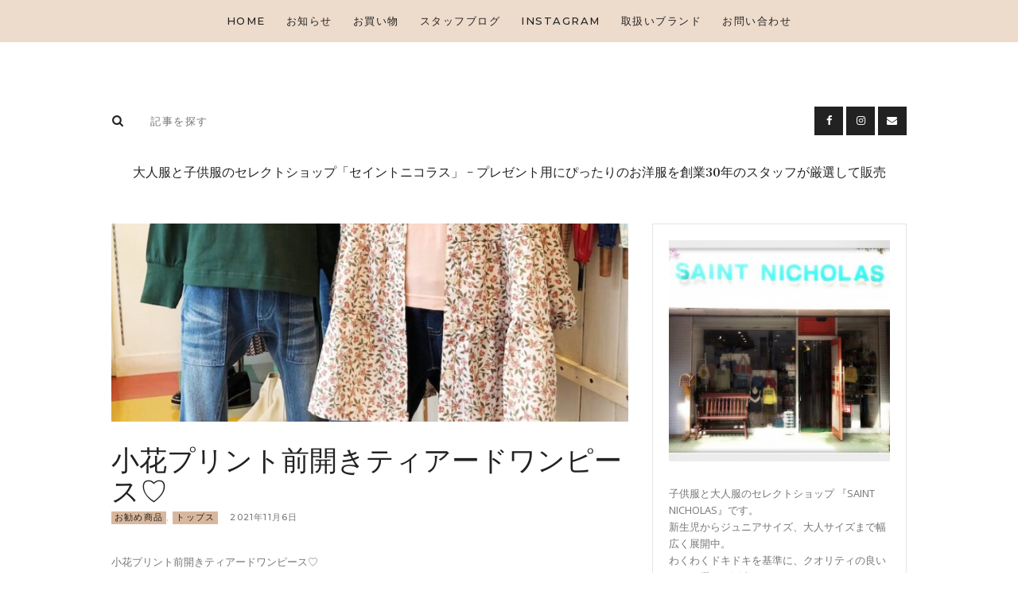

--- FILE ---
content_type: text/html; charset=UTF-8
request_url: https://st-kids.com/2021-10-23/
body_size: 26404
content:
<!DOCTYPE html>
<html lang="ja" class="no-js scheme_default">
<head>

<!-- Google Tag Manager -->
<script>(function(w,d,s,l,i){w[l]=w[l]||[];w[l].push({'gtm.start':
new Date().getTime(),event:'gtm.js'});var f=d.getElementsByTagName(s)[0],
j=d.createElement(s),dl=l!='dataLayer'?'&l='+l:'';j.async=true;j.src=
'https://www.googletagmanager.com/gtm.js?id='+i+dl;f.parentNode.insertBefore(j,f);
})(window,document,'script','dataLayer','GTM-WH8KK6V');</script>
<!-- End Google Tag Manager -->

<!--<script async src="https://pagead2.googlesyndication.com/pagead/js/adsbygoogle.js"></script>
<script>
     (adsbygoogle = window.adsbygoogle || []).push({
          google_ad_client: "ca-pub-9493744221440596",
          enable_page_level_ads: true
     });
</script>-->

<!-- Global site tag (gtag.js) - Google Ads: 568478521 -->

<!--<script async src="https://www.googletagmanager.com/gtag/js?id=AW-568478521"></script>-->
<script>
  //window.dataLayer = window.dataLayer || [];
  //function gtag(){dataLayer.push(arguments);}
  //gtag('js', new Date());

  //gtag('config', 'AW-568478521');
</script>
<!-- Event snippet for 電話のコンバージョン conversion page
In your html page, add the snippet and call gtag_report_conversion when someone clicks on the chosen link or button. -->
<!--<script>
function gtag_report_conversion(url) {
  var callback = function () {
    if (typeof(url) != 'undefined') {
      window.location = url;
    }
  };
  gtag('event', 'conversion', {
      'send_to': 'AW-568478521/fiwsCPmEzeYBELmWiY8C',
      'event_callback': callback
  });
  return false;
}
</script>-->

			<meta charset="UTF-8">
		<meta name="viewport" content="width=device-width, initial-scale=1, maximum-scale=1">
		<meta name="format-detection" content="telephone=no">
		<link rel="profile" href="//gmpg.org/xfn/11">
		<link rel="pingback" href="https://st-kids.com/xmlrpc.php">
		<meta name='robots' content='index, follow, max-image-preview:large, max-snippet:-1, max-video-preview:-1' />

	<!-- This site is optimized with the Yoast SEO plugin v26.7 - https://yoast.com/wordpress/plugins/seo/ -->
	<title>小花プリント前開きティアードワンピース♡ - セイントニコラス</title>
	<meta name="description" content="小花プリント前開きティアードワンピース♡ | セイントニコラスは、東京青梅市にてショップ展開する子供服と大人服のセレクトショップです。" />
	<link rel="canonical" href="https://st-kids.com/2021-10-23/" />
	<meta property="og:locale" content="ja_JP" />
	<meta property="og:type" content="article" />
	<meta property="og:title" content="小花プリント前開きティアードワンピース♡ - セイントニコラス" />
	<meta property="og:description" content="小花プリント前開きティアードワンピース♡ | セイントニコラスは、東京青梅市にてショップ展開する子供服と大人服のセレクトショップです。" />
	<meta property="og:url" content="https://st-kids.com/2021-10-23/" />
	<meta property="og:site_name" content="セイントニコラス" />
	<meta property="article:publisher" content="https://www.facebook.com/Nicholas199577" />
	<meta property="article:published_time" content="2021-11-06T03:43:12+00:00" />
	<meta property="article:modified_time" content="2021-11-06T03:43:14+00:00" />
	<meta property="og:image" content="https://st-kids.com/wp-content/uploads/2021/11/o1080120615020000333-min.jpg" />
	<meta property="og:image:width" content="800" />
	<meta property="og:image:height" content="893" />
	<meta property="og:image:type" content="image/jpeg" />
	<meta name="author" content="nicholas" />
	<meta name="twitter:card" content="summary_large_image" />
	<meta name="twitter:label1" content="執筆者" />
	<meta name="twitter:data1" content="nicholas" />
	<meta name="twitter:label2" content="推定読み取り時間" />
	<meta name="twitter:data2" content="4分" />
	<script type="application/ld+json" class="yoast-schema-graph">{"@context":"https://schema.org","@graph":[{"@type":"Article","@id":"https://st-kids.com/2021-10-23/#article","isPartOf":{"@id":"https://st-kids.com/2021-10-23/"},"author":{"name":"nicholas","@id":"https://st-kids.com/#/schema/person/68328dfd175d6f98f3bb17e4cd9ad854"},"headline":"小花プリント前開きティアードワンピース♡","datePublished":"2021-11-06T03:43:12+00:00","dateModified":"2021-11-06T03:43:14+00:00","mainEntityOfPage":{"@id":"https://st-kids.com/2021-10-23/"},"wordCount":66,"image":{"@id":"https://st-kids.com/2021-10-23/#primaryimage"},"thumbnailUrl":"https://st-kids.com/wp-content/uploads/2021/11/o1080120615020000333-min.jpg","articleSection":["お勧め商品","トップス"],"inLanguage":"ja"},{"@type":"WebPage","@id":"https://st-kids.com/2021-10-23/","url":"https://st-kids.com/2021-10-23/","name":"小花プリント前開きティアードワンピース♡ - セイントニコラス","isPartOf":{"@id":"https://st-kids.com/#website"},"primaryImageOfPage":{"@id":"https://st-kids.com/2021-10-23/#primaryimage"},"image":{"@id":"https://st-kids.com/2021-10-23/#primaryimage"},"thumbnailUrl":"https://st-kids.com/wp-content/uploads/2021/11/o1080120615020000333-min.jpg","datePublished":"2021-11-06T03:43:12+00:00","dateModified":"2021-11-06T03:43:14+00:00","author":{"@id":"https://st-kids.com/#/schema/person/68328dfd175d6f98f3bb17e4cd9ad854"},"description":"小花プリント前開きティアードワンピース♡ | セイントニコラスは、東京青梅市にてショップ展開する子供服と大人服のセレクトショップです。","breadcrumb":{"@id":"https://st-kids.com/2021-10-23/#breadcrumb"},"inLanguage":"ja","potentialAction":[{"@type":"ReadAction","target":["https://st-kids.com/2021-10-23/"]}]},{"@type":"ImageObject","inLanguage":"ja","@id":"https://st-kids.com/2021-10-23/#primaryimage","url":"https://st-kids.com/wp-content/uploads/2021/11/o1080120615020000333-min.jpg","contentUrl":"https://st-kids.com/wp-content/uploads/2021/11/o1080120615020000333-min.jpg","width":800,"height":893,"caption":"小花プリント前開きティアードワンピース♡"},{"@type":"BreadcrumbList","@id":"https://st-kids.com/2021-10-23/#breadcrumb","itemListElement":[{"@type":"ListItem","position":1,"name":"ホーム","item":"https://st-kids.com/"},{"@type":"ListItem","position":2,"name":"小花プリント前開きティアードワンピース♡"}]},{"@type":"WebSite","@id":"https://st-kids.com/#website","url":"https://st-kids.com/","name":"セイントニコラス","description":"⼦供服と⼤⼈服のセレクトショップ「セイントニコラス」 - プレゼント⽤にぴったりのお洋服を創業27年のスタッフが厳選して販売","potentialAction":[{"@type":"SearchAction","target":{"@type":"EntryPoint","urlTemplate":"https://st-kids.com/?s={search_term_string}"},"query-input":{"@type":"PropertyValueSpecification","valueRequired":true,"valueName":"search_term_string"}}],"inLanguage":"ja"},{"@type":"Person","@id":"https://st-kids.com/#/schema/person/68328dfd175d6f98f3bb17e4cd9ad854","name":"nicholas","image":{"@type":"ImageObject","inLanguage":"ja","@id":"https://st-kids.com/#/schema/person/image/","url":"https://secure.gravatar.com/avatar/e06fee8bda60c85845f980febab58ef9f9809b54251566b296d803f9c1d3dbdc?s=96&d=mm&r=g","contentUrl":"https://secure.gravatar.com/avatar/e06fee8bda60c85845f980febab58ef9f9809b54251566b296d803f9c1d3dbdc?s=96&d=mm&r=g","caption":"nicholas"}}]}</script>
	<!-- / Yoast SEO plugin. -->


<link rel='dns-prefetch' href='//fonts.googleapis.com' />
<link rel="alternate" type="application/rss+xml" title="セイントニコラス &raquo; フィード" href="https://st-kids.com/feed/" />
<link rel="alternate" title="oEmbed (JSON)" type="application/json+oembed" href="https://st-kids.com/wp-json/oembed/1.0/embed?url=https%3A%2F%2Fst-kids.com%2F2021-10-23%2F" />
<link rel="alternate" title="oEmbed (XML)" type="text/xml+oembed" href="https://st-kids.com/wp-json/oembed/1.0/embed?url=https%3A%2F%2Fst-kids.com%2F2021-10-23%2F&#038;format=xml" />
<meta property="og:image" content="https://st-kids.com/wp-content/uploads/2021/11/o1080120615020000333-min.jpg"/>
<style id='wp-img-auto-sizes-contain-inline-css' type='text/css'>
img:is([sizes=auto i],[sizes^="auto," i]){contain-intrinsic-size:3000px 1500px}
/*# sourceURL=wp-img-auto-sizes-contain-inline-css */
</style>
<link property="stylesheet" rel='stylesheet' id='vc_extensions_cqbundle_adminicon-css' href='https://st-kids.com/wp-content/plugins/vc-extensions-bundle/css/admin_icon.css?ver=6.9' type='text/css' media='all' />
<link property="stylesheet" rel='stylesheet' id='sbi_styles-css' href='https://st-kids.com/wp-content/plugins/instagram-feed/css/sbi-styles.min.css?ver=6.10.0' type='text/css' media='all' />
<style id='wp-emoji-styles-inline-css' type='text/css'>

	img.wp-smiley, img.emoji {
		display: inline !important;
		border: none !important;
		box-shadow: none !important;
		height: 1em !important;
		width: 1em !important;
		margin: 0 0.07em !important;
		vertical-align: -0.1em !important;
		background: none !important;
		padding: 0 !important;
	}
/*# sourceURL=wp-emoji-styles-inline-css */
</style>
<style id='wp-block-library-inline-css' type='text/css'>
:root{--wp-block-synced-color:#7a00df;--wp-block-synced-color--rgb:122,0,223;--wp-bound-block-color:var(--wp-block-synced-color);--wp-editor-canvas-background:#ddd;--wp-admin-theme-color:#007cba;--wp-admin-theme-color--rgb:0,124,186;--wp-admin-theme-color-darker-10:#006ba1;--wp-admin-theme-color-darker-10--rgb:0,107,160.5;--wp-admin-theme-color-darker-20:#005a87;--wp-admin-theme-color-darker-20--rgb:0,90,135;--wp-admin-border-width-focus:2px}@media (min-resolution:192dpi){:root{--wp-admin-border-width-focus:1.5px}}.wp-element-button{cursor:pointer}:root .has-very-light-gray-background-color{background-color:#eee}:root .has-very-dark-gray-background-color{background-color:#313131}:root .has-very-light-gray-color{color:#eee}:root .has-very-dark-gray-color{color:#313131}:root .has-vivid-green-cyan-to-vivid-cyan-blue-gradient-background{background:linear-gradient(135deg,#00d084,#0693e3)}:root .has-purple-crush-gradient-background{background:linear-gradient(135deg,#34e2e4,#4721fb 50%,#ab1dfe)}:root .has-hazy-dawn-gradient-background{background:linear-gradient(135deg,#faaca8,#dad0ec)}:root .has-subdued-olive-gradient-background{background:linear-gradient(135deg,#fafae1,#67a671)}:root .has-atomic-cream-gradient-background{background:linear-gradient(135deg,#fdd79a,#004a59)}:root .has-nightshade-gradient-background{background:linear-gradient(135deg,#330968,#31cdcf)}:root .has-midnight-gradient-background{background:linear-gradient(135deg,#020381,#2874fc)}:root{--wp--preset--font-size--normal:16px;--wp--preset--font-size--huge:42px}.has-regular-font-size{font-size:1em}.has-larger-font-size{font-size:2.625em}.has-normal-font-size{font-size:var(--wp--preset--font-size--normal)}.has-huge-font-size{font-size:var(--wp--preset--font-size--huge)}.has-text-align-center{text-align:center}.has-text-align-left{text-align:left}.has-text-align-right{text-align:right}.has-fit-text{white-space:nowrap!important}#end-resizable-editor-section{display:none}.aligncenter{clear:both}.items-justified-left{justify-content:flex-start}.items-justified-center{justify-content:center}.items-justified-right{justify-content:flex-end}.items-justified-space-between{justify-content:space-between}.screen-reader-text{border:0;clip-path:inset(50%);height:1px;margin:-1px;overflow:hidden;padding:0;position:absolute;width:1px;word-wrap:normal!important}.screen-reader-text:focus{background-color:#ddd;clip-path:none;color:#444;display:block;font-size:1em;height:auto;left:5px;line-height:normal;padding:15px 23px 14px;text-decoration:none;top:5px;width:auto;z-index:100000}html :where(.has-border-color){border-style:solid}html :where([style*=border-top-color]){border-top-style:solid}html :where([style*=border-right-color]){border-right-style:solid}html :where([style*=border-bottom-color]){border-bottom-style:solid}html :where([style*=border-left-color]){border-left-style:solid}html :where([style*=border-width]){border-style:solid}html :where([style*=border-top-width]){border-top-style:solid}html :where([style*=border-right-width]){border-right-style:solid}html :where([style*=border-bottom-width]){border-bottom-style:solid}html :where([style*=border-left-width]){border-left-style:solid}html :where(img[class*=wp-image-]){height:auto;max-width:100%}:where(figure){margin:0 0 1em}html :where(.is-position-sticky){--wp-admin--admin-bar--position-offset:var(--wp-admin--admin-bar--height,0px)}@media screen and (max-width:600px){html :where(.is-position-sticky){--wp-admin--admin-bar--position-offset:0px}}

/*# sourceURL=wp-block-library-inline-css */
</style><style id='wp-block-image-inline-css' type='text/css'>
.wp-block-image>a,.wp-block-image>figure>a{display:inline-block}.wp-block-image img{box-sizing:border-box;height:auto;max-width:100%;vertical-align:bottom}@media not (prefers-reduced-motion){.wp-block-image img.hide{visibility:hidden}.wp-block-image img.show{animation:show-content-image .4s}}.wp-block-image[style*=border-radius] img,.wp-block-image[style*=border-radius]>a{border-radius:inherit}.wp-block-image.has-custom-border img{box-sizing:border-box}.wp-block-image.aligncenter{text-align:center}.wp-block-image.alignfull>a,.wp-block-image.alignwide>a{width:100%}.wp-block-image.alignfull img,.wp-block-image.alignwide img{height:auto;width:100%}.wp-block-image .aligncenter,.wp-block-image .alignleft,.wp-block-image .alignright,.wp-block-image.aligncenter,.wp-block-image.alignleft,.wp-block-image.alignright{display:table}.wp-block-image .aligncenter>figcaption,.wp-block-image .alignleft>figcaption,.wp-block-image .alignright>figcaption,.wp-block-image.aligncenter>figcaption,.wp-block-image.alignleft>figcaption,.wp-block-image.alignright>figcaption{caption-side:bottom;display:table-caption}.wp-block-image .alignleft{float:left;margin:.5em 1em .5em 0}.wp-block-image .alignright{float:right;margin:.5em 0 .5em 1em}.wp-block-image .aligncenter{margin-left:auto;margin-right:auto}.wp-block-image :where(figcaption){margin-bottom:1em;margin-top:.5em}.wp-block-image.is-style-circle-mask img{border-radius:9999px}@supports ((-webkit-mask-image:none) or (mask-image:none)) or (-webkit-mask-image:none){.wp-block-image.is-style-circle-mask img{border-radius:0;-webkit-mask-image:url('data:image/svg+xml;utf8,<svg viewBox="0 0 100 100" xmlns="http://www.w3.org/2000/svg"><circle cx="50" cy="50" r="50"/></svg>');mask-image:url('data:image/svg+xml;utf8,<svg viewBox="0 0 100 100" xmlns="http://www.w3.org/2000/svg"><circle cx="50" cy="50" r="50"/></svg>');mask-mode:alpha;-webkit-mask-position:center;mask-position:center;-webkit-mask-repeat:no-repeat;mask-repeat:no-repeat;-webkit-mask-size:contain;mask-size:contain}}:root :where(.wp-block-image.is-style-rounded img,.wp-block-image .is-style-rounded img){border-radius:9999px}.wp-block-image figure{margin:0}.wp-lightbox-container{display:flex;flex-direction:column;position:relative}.wp-lightbox-container img{cursor:zoom-in}.wp-lightbox-container img:hover+button{opacity:1}.wp-lightbox-container button{align-items:center;backdrop-filter:blur(16px) saturate(180%);background-color:#5a5a5a40;border:none;border-radius:4px;cursor:zoom-in;display:flex;height:20px;justify-content:center;opacity:0;padding:0;position:absolute;right:16px;text-align:center;top:16px;width:20px;z-index:100}@media not (prefers-reduced-motion){.wp-lightbox-container button{transition:opacity .2s ease}}.wp-lightbox-container button:focus-visible{outline:3px auto #5a5a5a40;outline:3px auto -webkit-focus-ring-color;outline-offset:3px}.wp-lightbox-container button:hover{cursor:pointer;opacity:1}.wp-lightbox-container button:focus{opacity:1}.wp-lightbox-container button:focus,.wp-lightbox-container button:hover,.wp-lightbox-container button:not(:hover):not(:active):not(.has-background){background-color:#5a5a5a40;border:none}.wp-lightbox-overlay{box-sizing:border-box;cursor:zoom-out;height:100vh;left:0;overflow:hidden;position:fixed;top:0;visibility:hidden;width:100%;z-index:100000}.wp-lightbox-overlay .close-button{align-items:center;cursor:pointer;display:flex;justify-content:center;min-height:40px;min-width:40px;padding:0;position:absolute;right:calc(env(safe-area-inset-right) + 16px);top:calc(env(safe-area-inset-top) + 16px);z-index:5000000}.wp-lightbox-overlay .close-button:focus,.wp-lightbox-overlay .close-button:hover,.wp-lightbox-overlay .close-button:not(:hover):not(:active):not(.has-background){background:none;border:none}.wp-lightbox-overlay .lightbox-image-container{height:var(--wp--lightbox-container-height);left:50%;overflow:hidden;position:absolute;top:50%;transform:translate(-50%,-50%);transform-origin:top left;width:var(--wp--lightbox-container-width);z-index:9999999999}.wp-lightbox-overlay .wp-block-image{align-items:center;box-sizing:border-box;display:flex;height:100%;justify-content:center;margin:0;position:relative;transform-origin:0 0;width:100%;z-index:3000000}.wp-lightbox-overlay .wp-block-image img{height:var(--wp--lightbox-image-height);min-height:var(--wp--lightbox-image-height);min-width:var(--wp--lightbox-image-width);width:var(--wp--lightbox-image-width)}.wp-lightbox-overlay .wp-block-image figcaption{display:none}.wp-lightbox-overlay button{background:none;border:none}.wp-lightbox-overlay .scrim{background-color:#fff;height:100%;opacity:.9;position:absolute;width:100%;z-index:2000000}.wp-lightbox-overlay.active{visibility:visible}@media not (prefers-reduced-motion){.wp-lightbox-overlay.active{animation:turn-on-visibility .25s both}.wp-lightbox-overlay.active img{animation:turn-on-visibility .35s both}.wp-lightbox-overlay.show-closing-animation:not(.active){animation:turn-off-visibility .35s both}.wp-lightbox-overlay.show-closing-animation:not(.active) img{animation:turn-off-visibility .25s both}.wp-lightbox-overlay.zoom.active{animation:none;opacity:1;visibility:visible}.wp-lightbox-overlay.zoom.active .lightbox-image-container{animation:lightbox-zoom-in .4s}.wp-lightbox-overlay.zoom.active .lightbox-image-container img{animation:none}.wp-lightbox-overlay.zoom.active .scrim{animation:turn-on-visibility .4s forwards}.wp-lightbox-overlay.zoom.show-closing-animation:not(.active){animation:none}.wp-lightbox-overlay.zoom.show-closing-animation:not(.active) .lightbox-image-container{animation:lightbox-zoom-out .4s}.wp-lightbox-overlay.zoom.show-closing-animation:not(.active) .lightbox-image-container img{animation:none}.wp-lightbox-overlay.zoom.show-closing-animation:not(.active) .scrim{animation:turn-off-visibility .4s forwards}}@keyframes show-content-image{0%{visibility:hidden}99%{visibility:hidden}to{visibility:visible}}@keyframes turn-on-visibility{0%{opacity:0}to{opacity:1}}@keyframes turn-off-visibility{0%{opacity:1;visibility:visible}99%{opacity:0;visibility:visible}to{opacity:0;visibility:hidden}}@keyframes lightbox-zoom-in{0%{transform:translate(calc((-100vw + var(--wp--lightbox-scrollbar-width))/2 + var(--wp--lightbox-initial-left-position)),calc(-50vh + var(--wp--lightbox-initial-top-position))) scale(var(--wp--lightbox-scale))}to{transform:translate(-50%,-50%) scale(1)}}@keyframes lightbox-zoom-out{0%{transform:translate(-50%,-50%) scale(1);visibility:visible}99%{visibility:visible}to{transform:translate(calc((-100vw + var(--wp--lightbox-scrollbar-width))/2 + var(--wp--lightbox-initial-left-position)),calc(-50vh + var(--wp--lightbox-initial-top-position))) scale(var(--wp--lightbox-scale));visibility:hidden}}
/*# sourceURL=https://st-kids.com/wp-includes/blocks/image/style.min.css */
</style>
<style id='wp-block-paragraph-inline-css' type='text/css'>
.is-small-text{font-size:.875em}.is-regular-text{font-size:1em}.is-large-text{font-size:2.25em}.is-larger-text{font-size:3em}.has-drop-cap:not(:focus):first-letter{float:left;font-size:8.4em;font-style:normal;font-weight:100;line-height:.68;margin:.05em .1em 0 0;text-transform:uppercase}body.rtl .has-drop-cap:not(:focus):first-letter{float:none;margin-left:.1em}p.has-drop-cap.has-background{overflow:hidden}:root :where(p.has-background){padding:1.25em 2.375em}:where(p.has-text-color:not(.has-link-color)) a{color:inherit}p.has-text-align-left[style*="writing-mode:vertical-lr"],p.has-text-align-right[style*="writing-mode:vertical-rl"]{rotate:180deg}
/*# sourceURL=https://st-kids.com/wp-includes/blocks/paragraph/style.min.css */
</style>
<style id='global-styles-inline-css' type='text/css'>
:root{--wp--preset--aspect-ratio--square: 1;--wp--preset--aspect-ratio--4-3: 4/3;--wp--preset--aspect-ratio--3-4: 3/4;--wp--preset--aspect-ratio--3-2: 3/2;--wp--preset--aspect-ratio--2-3: 2/3;--wp--preset--aspect-ratio--16-9: 16/9;--wp--preset--aspect-ratio--9-16: 9/16;--wp--preset--color--black: #000000;--wp--preset--color--cyan-bluish-gray: #abb8c3;--wp--preset--color--white: #ffffff;--wp--preset--color--pale-pink: #f78da7;--wp--preset--color--vivid-red: #cf2e2e;--wp--preset--color--luminous-vivid-orange: #ff6900;--wp--preset--color--luminous-vivid-amber: #fcb900;--wp--preset--color--light-green-cyan: #7bdcb5;--wp--preset--color--vivid-green-cyan: #00d084;--wp--preset--color--pale-cyan-blue: #8ed1fc;--wp--preset--color--vivid-cyan-blue: #0693e3;--wp--preset--color--vivid-purple: #9b51e0;--wp--preset--gradient--vivid-cyan-blue-to-vivid-purple: linear-gradient(135deg,rgb(6,147,227) 0%,rgb(155,81,224) 100%);--wp--preset--gradient--light-green-cyan-to-vivid-green-cyan: linear-gradient(135deg,rgb(122,220,180) 0%,rgb(0,208,130) 100%);--wp--preset--gradient--luminous-vivid-amber-to-luminous-vivid-orange: linear-gradient(135deg,rgb(252,185,0) 0%,rgb(255,105,0) 100%);--wp--preset--gradient--luminous-vivid-orange-to-vivid-red: linear-gradient(135deg,rgb(255,105,0) 0%,rgb(207,46,46) 100%);--wp--preset--gradient--very-light-gray-to-cyan-bluish-gray: linear-gradient(135deg,rgb(238,238,238) 0%,rgb(169,184,195) 100%);--wp--preset--gradient--cool-to-warm-spectrum: linear-gradient(135deg,rgb(74,234,220) 0%,rgb(151,120,209) 20%,rgb(207,42,186) 40%,rgb(238,44,130) 60%,rgb(251,105,98) 80%,rgb(254,248,76) 100%);--wp--preset--gradient--blush-light-purple: linear-gradient(135deg,rgb(255,206,236) 0%,rgb(152,150,240) 100%);--wp--preset--gradient--blush-bordeaux: linear-gradient(135deg,rgb(254,205,165) 0%,rgb(254,45,45) 50%,rgb(107,0,62) 100%);--wp--preset--gradient--luminous-dusk: linear-gradient(135deg,rgb(255,203,112) 0%,rgb(199,81,192) 50%,rgb(65,88,208) 100%);--wp--preset--gradient--pale-ocean: linear-gradient(135deg,rgb(255,245,203) 0%,rgb(182,227,212) 50%,rgb(51,167,181) 100%);--wp--preset--gradient--electric-grass: linear-gradient(135deg,rgb(202,248,128) 0%,rgb(113,206,126) 100%);--wp--preset--gradient--midnight: linear-gradient(135deg,rgb(2,3,129) 0%,rgb(40,116,252) 100%);--wp--preset--font-size--small: 13px;--wp--preset--font-size--medium: 20px;--wp--preset--font-size--large: 36px;--wp--preset--font-size--x-large: 42px;--wp--preset--spacing--20: 0.44rem;--wp--preset--spacing--30: 0.67rem;--wp--preset--spacing--40: 1rem;--wp--preset--spacing--50: 1.5rem;--wp--preset--spacing--60: 2.25rem;--wp--preset--spacing--70: 3.38rem;--wp--preset--spacing--80: 5.06rem;--wp--preset--shadow--natural: 6px 6px 9px rgba(0, 0, 0, 0.2);--wp--preset--shadow--deep: 12px 12px 50px rgba(0, 0, 0, 0.4);--wp--preset--shadow--sharp: 6px 6px 0px rgba(0, 0, 0, 0.2);--wp--preset--shadow--outlined: 6px 6px 0px -3px rgb(255, 255, 255), 6px 6px rgb(0, 0, 0);--wp--preset--shadow--crisp: 6px 6px 0px rgb(0, 0, 0);}:where(.is-layout-flex){gap: 0.5em;}:where(.is-layout-grid){gap: 0.5em;}body .is-layout-flex{display: flex;}.is-layout-flex{flex-wrap: wrap;align-items: center;}.is-layout-flex > :is(*, div){margin: 0;}body .is-layout-grid{display: grid;}.is-layout-grid > :is(*, div){margin: 0;}:where(.wp-block-columns.is-layout-flex){gap: 2em;}:where(.wp-block-columns.is-layout-grid){gap: 2em;}:where(.wp-block-post-template.is-layout-flex){gap: 1.25em;}:where(.wp-block-post-template.is-layout-grid){gap: 1.25em;}.has-black-color{color: var(--wp--preset--color--black) !important;}.has-cyan-bluish-gray-color{color: var(--wp--preset--color--cyan-bluish-gray) !important;}.has-white-color{color: var(--wp--preset--color--white) !important;}.has-pale-pink-color{color: var(--wp--preset--color--pale-pink) !important;}.has-vivid-red-color{color: var(--wp--preset--color--vivid-red) !important;}.has-luminous-vivid-orange-color{color: var(--wp--preset--color--luminous-vivid-orange) !important;}.has-luminous-vivid-amber-color{color: var(--wp--preset--color--luminous-vivid-amber) !important;}.has-light-green-cyan-color{color: var(--wp--preset--color--light-green-cyan) !important;}.has-vivid-green-cyan-color{color: var(--wp--preset--color--vivid-green-cyan) !important;}.has-pale-cyan-blue-color{color: var(--wp--preset--color--pale-cyan-blue) !important;}.has-vivid-cyan-blue-color{color: var(--wp--preset--color--vivid-cyan-blue) !important;}.has-vivid-purple-color{color: var(--wp--preset--color--vivid-purple) !important;}.has-black-background-color{background-color: var(--wp--preset--color--black) !important;}.has-cyan-bluish-gray-background-color{background-color: var(--wp--preset--color--cyan-bluish-gray) !important;}.has-white-background-color{background-color: var(--wp--preset--color--white) !important;}.has-pale-pink-background-color{background-color: var(--wp--preset--color--pale-pink) !important;}.has-vivid-red-background-color{background-color: var(--wp--preset--color--vivid-red) !important;}.has-luminous-vivid-orange-background-color{background-color: var(--wp--preset--color--luminous-vivid-orange) !important;}.has-luminous-vivid-amber-background-color{background-color: var(--wp--preset--color--luminous-vivid-amber) !important;}.has-light-green-cyan-background-color{background-color: var(--wp--preset--color--light-green-cyan) !important;}.has-vivid-green-cyan-background-color{background-color: var(--wp--preset--color--vivid-green-cyan) !important;}.has-pale-cyan-blue-background-color{background-color: var(--wp--preset--color--pale-cyan-blue) !important;}.has-vivid-cyan-blue-background-color{background-color: var(--wp--preset--color--vivid-cyan-blue) !important;}.has-vivid-purple-background-color{background-color: var(--wp--preset--color--vivid-purple) !important;}.has-black-border-color{border-color: var(--wp--preset--color--black) !important;}.has-cyan-bluish-gray-border-color{border-color: var(--wp--preset--color--cyan-bluish-gray) !important;}.has-white-border-color{border-color: var(--wp--preset--color--white) !important;}.has-pale-pink-border-color{border-color: var(--wp--preset--color--pale-pink) !important;}.has-vivid-red-border-color{border-color: var(--wp--preset--color--vivid-red) !important;}.has-luminous-vivid-orange-border-color{border-color: var(--wp--preset--color--luminous-vivid-orange) !important;}.has-luminous-vivid-amber-border-color{border-color: var(--wp--preset--color--luminous-vivid-amber) !important;}.has-light-green-cyan-border-color{border-color: var(--wp--preset--color--light-green-cyan) !important;}.has-vivid-green-cyan-border-color{border-color: var(--wp--preset--color--vivid-green-cyan) !important;}.has-pale-cyan-blue-border-color{border-color: var(--wp--preset--color--pale-cyan-blue) !important;}.has-vivid-cyan-blue-border-color{border-color: var(--wp--preset--color--vivid-cyan-blue) !important;}.has-vivid-purple-border-color{border-color: var(--wp--preset--color--vivid-purple) !important;}.has-vivid-cyan-blue-to-vivid-purple-gradient-background{background: var(--wp--preset--gradient--vivid-cyan-blue-to-vivid-purple) !important;}.has-light-green-cyan-to-vivid-green-cyan-gradient-background{background: var(--wp--preset--gradient--light-green-cyan-to-vivid-green-cyan) !important;}.has-luminous-vivid-amber-to-luminous-vivid-orange-gradient-background{background: var(--wp--preset--gradient--luminous-vivid-amber-to-luminous-vivid-orange) !important;}.has-luminous-vivid-orange-to-vivid-red-gradient-background{background: var(--wp--preset--gradient--luminous-vivid-orange-to-vivid-red) !important;}.has-very-light-gray-to-cyan-bluish-gray-gradient-background{background: var(--wp--preset--gradient--very-light-gray-to-cyan-bluish-gray) !important;}.has-cool-to-warm-spectrum-gradient-background{background: var(--wp--preset--gradient--cool-to-warm-spectrum) !important;}.has-blush-light-purple-gradient-background{background: var(--wp--preset--gradient--blush-light-purple) !important;}.has-blush-bordeaux-gradient-background{background: var(--wp--preset--gradient--blush-bordeaux) !important;}.has-luminous-dusk-gradient-background{background: var(--wp--preset--gradient--luminous-dusk) !important;}.has-pale-ocean-gradient-background{background: var(--wp--preset--gradient--pale-ocean) !important;}.has-electric-grass-gradient-background{background: var(--wp--preset--gradient--electric-grass) !important;}.has-midnight-gradient-background{background: var(--wp--preset--gradient--midnight) !important;}.has-small-font-size{font-size: var(--wp--preset--font-size--small) !important;}.has-medium-font-size{font-size: var(--wp--preset--font-size--medium) !important;}.has-large-font-size{font-size: var(--wp--preset--font-size--large) !important;}.has-x-large-font-size{font-size: var(--wp--preset--font-size--x-large) !important;}
/*# sourceURL=global-styles-inline-css */
</style>

<style id='classic-theme-styles-inline-css' type='text/css'>
/*! This file is auto-generated */
.wp-block-button__link{color:#fff;background-color:#32373c;border-radius:9999px;box-shadow:none;text-decoration:none;padding:calc(.667em + 2px) calc(1.333em + 2px);font-size:1.125em}.wp-block-file__button{background:#32373c;color:#fff;text-decoration:none}
/*# sourceURL=/wp-includes/css/classic-themes.min.css */
</style>
<link property="stylesheet" rel='stylesheet' id='essential-grid-plugin-settings-css' href='https://st-kids.com/wp-content/plugins/essential-grid/public/assets/css/settings.css?ver=3.0.7' type='text/css' media='all' />
<link property="stylesheet" rel='stylesheet' id='tp-fontello-css' href='https://st-kids.com/wp-content/plugins/essential-grid/public/assets/font/fontello/css/fontello.css?ver=3.0.7' type='text/css' media='all' />
<link property="stylesheet" rel='stylesheet' id='trx_addons-icons-css' href='https://st-kids.com/wp-content/plugins/trx_addons/css/font-icons/css/trx_addons_icons-embedded.css?ver=6.9' type='text/css' media='all' />
<link property="stylesheet" rel='stylesheet' id='swiperslider-css' href='https://st-kids.com/wp-content/plugins/trx_addons/js/swiper/swiper.min.css' type='text/css' media='all' />
<link property="stylesheet" rel='stylesheet' id='magnific-popup-css' href='https://st-kids.com/wp-content/plugins/trx_addons/js/magnific/magnific-popup.min.css' type='text/css' media='all' />
<link property="stylesheet" rel='stylesheet' id='trx_addons-css' href='https://st-kids.com/wp-content/plugins/trx_addons/css/trx_addons.css' type='text/css' media='all' />
<link property="stylesheet" rel='stylesheet' id='trx_addons-animation-css' href='https://st-kids.com/wp-content/plugins/trx_addons/css/trx_addons.animation.css?ver=6.9' type='text/css' media='all' />
<link property="stylesheet" rel='stylesheet' id='parent-style-css' href='https://st-kids.com/wp-content/themes/fashionguide/style.css?ver=6.9' type='text/css' media='all' />
<link property="stylesheet" rel='stylesheet' id='fashionguide-font-google_fonts-css' href='https://fonts.googleapis.com/css?family=Open+Sans%3A400%2C400italic%2C700%2C700italic%7CVidaloka%3A400%2C400italic%2C700%2C700italic%7CMontserrat%3A400%2C400italic%2C500%2C500italic%2C700%2C700italic%7CMeie+Script%3A400&#038;subset=latin%2Clatin-ext&#038;ver=6.9' type='text/css' media='all' />
<link property="stylesheet" rel='stylesheet' id='fontello-style-css' href='https://st-kids.com/wp-content/themes/fashionguide/css/fontello/css/fontello-embedded.css?ver=6.9' type='text/css' media='all' />
<link property="stylesheet" rel='stylesheet' id='fashionguide-main-css' href='https://st-kids.com/wp-content/themes/fashionguide/style.css' type='text/css' media='all' />
<style id='fashionguide-main-inline-css' type='text/css'>
.post-navigation .nav-previous a .nav-arrow { background-image: url(https://st-kids.com/wp-content/uploads/2021/10/o1080125815018714792-min-370x290.jpg); }.post-navigation .nav-next a .nav-arrow { background-image: url(https://st-kids.com/wp-content/uploads/2021/11/o1080174015023399154-min-370x290.jpg); }
/*# sourceURL=fashionguide-main-inline-css */
</style>
<link property="stylesheet" rel='stylesheet' id='fashionguide-styles-css' href='https://st-kids.com/wp-content/themes/fashionguide/css/__styles.css?ver=6.9' type='text/css' media='all' />
<link property="stylesheet" rel='stylesheet' id='fashionguide-colors-css' href='https://st-kids.com/wp-content/themes/fashionguide/css/__colors.css?ver=6.9' type='text/css' media='all' />
<link property="stylesheet" rel='stylesheet' id='mediaelement-css' href='https://st-kids.com/wp-includes/js/mediaelement/mediaelementplayer-legacy.min.css?ver=4.2.17' type='text/css' media='all' />
<link property="stylesheet" rel='stylesheet' id='wp-mediaelement-css' href='https://st-kids.com/wp-includes/js/mediaelement/wp-mediaelement.min.css?ver=6.9' type='text/css' media='all' />
<link property="stylesheet" rel='stylesheet' id='fashionguide-child-css' href='https://st-kids.com/wp-content/themes/fashionguide-child/style.css' type='text/css' media='all' />
<link property="stylesheet" rel='stylesheet' id='fashionguide-responsive-css' href='https://st-kids.com/wp-content/themes/fashionguide/css/responsive.css?ver=6.9' type='text/css' media='all' />
<script type="text/javascript" src="https://st-kids.com/wp-includes/js/jquery/jquery.min.js?ver=3.7.1" id="jquery-core-js"></script>
<script type="text/javascript" src="https://st-kids.com/wp-includes/js/jquery/jquery-migrate.min.js?ver=3.4.1" id="jquery-migrate-js"></script>
<script></script><link rel="https://api.w.org/" href="https://st-kids.com/wp-json/" /><link rel="alternate" title="JSON" type="application/json" href="https://st-kids.com/wp-json/wp/v2/posts/4535" /><link rel="EditURI" type="application/rsd+xml" title="RSD" href="https://st-kids.com/xmlrpc.php?rsd" />
<meta name="generator" content="WordPress 6.9" />
<link rel='shortlink' href='https://st-kids.com/?p=4535' />
<meta name="generator" content="Powered by WPBakery Page Builder - drag and drop page builder for WordPress."/>
<link rel="icon" href="https://st-kids.com/wp-content/uploads/2021/02/cropped-cropped-butterfly-line-art-2-512-226178-32x32.png" sizes="32x32" />
<link rel="icon" href="https://st-kids.com/wp-content/uploads/2021/02/cropped-cropped-butterfly-line-art-2-512-226178-192x192.png" sizes="192x192" />
<link rel="apple-touch-icon" href="https://st-kids.com/wp-content/uploads/2021/02/cropped-cropped-butterfly-line-art-2-512-226178-180x180.png" />
<meta name="msapplication-TileImage" content="https://st-kids.com/wp-content/uploads/2021/02/cropped-cropped-butterfly-line-art-2-512-226178-270x270.png" />
		<style type="text/css" id="wp-custom-css">
			.header-ttl {
	font-size: 16px;
	text-align: center;
	line-height: 150%;
	padding-top: 15px;
	color: #222222;
}
@media only screen and (max-width: 1260px) {
	.header-ttl {
	font-size: 14px;
}
}
@media only screen and (max-width: 955px) {
	.header-ttl {
	font-size: 11px;
}
}
@media only screen and (max-width: 500px) {
	.header-ttl {
	text-align: left;
	line-height: 170%;
}
}
.posts_container {
    margin-top: -70px;
}
.post_item_single {
    margin-top: -70px;
}
.sidebar_right .sidebar {
    margin-top: -70px;
}
@media only screen and (max-width: 960px) {
.posts_container {
    margin-top: 0px;
}
.post_item_single {
    margin-top: 0px;
}
.sidebar_right .sidebar {
    margin-top: 0px;
}
}
/*
.post_content_inner {
	font-size: 125%;
	line-height: 140%;
}
*/
.more-link {
	font-size: 85%!important;
}
/*
.post_content.entry-content {
	font-size: 125%;
	line-height: 140%;
}
*/
#post-68 {
	margin-top: 0px!important;
}
.sc_button.sc_button_size_huge {
    padding: 1.2em 1.75em 1.2em!important;
}
.widget li {
    font-size: 1.1em!important;
}
.sc_blogger_classic .sc_blogger_item .sc_blogger_item_title {
    font-size: 2.414em!important;
}
h6 {
    font-size: 1.029em!important;
	margin-top: 0.2em!important;
}
.sc_blogger_default .sc_blogger_item .sc_blogger_item_title {
    font-size: 1.743em!important;
}
.sc_blogger_classic .sc_blogger_slider .sc_blogger_item .sc_blogger_item_title {
    font-size: 1.443em!important;
}
.sc_button.sc_button_with_icon .sc_button_text {
    font-size: 120%!important;
    padding: 8px 0!important;
}
.sc_action_item_title {
	font-size: 2.714em!important;
		line-height: 150%!important;
}
@media only screen and (max-width: 750px) {
    .sc_action_item_title {
    font-size: 2.214em!important;
}
	/*
   #slider-1-slide-3882-layer2  .rs-layer .tp-bullets {
		font-size: 30px!important;
	}
	*/
	
}
@media only screen and (min-width: 960px) {
.sidebar .widget+.widget {
    margin-top: 0px!important
}
#trx_addons_widget_banner-2 {
    margin-top: 3.8em!important
}
#tag_cloud-2 {
    margin-top: -20px!important
}
}

a#tel {
  position: fixed;
  width: 200px;
  height: 44px;
  text-align: center;
  line-height: 44px;
  left:50%;
  bottom: 10px;
  margin-left:-100px;
  display: block;
  background: rgba(0,102,204,.7);
  color: #fff;
  text-align: center;
  text-decoration: none;
  font-size:12px;
  border-radius: 10px;
}

a#tel:hover{
  background: rgba(0,102,204,.8);
}
a#tel {
  position: fixed;
  width: 200px;
  height: 44px;
  text-align: center;
  line-height: 44px;
  left:50%;
  bottom: 10px;
  margin-left:-100px;
  display: block;
  background: rgba(0,102,204,.7);
  color: #fff;
  text-align: center;
  text-decoration: none;
  font-size:12px;
  border-radius: 10px;
}
a#tel:hover{
  background: rgba(0,102,204,.8);
}
@media screen and (min-width: 768px) {
a#tel {
	display: none;
}
}
@media screen and (min-width:960px) {
a#tel {
	display: none;
}
}

a#tel2 {
  position: fixed;
  width: 100%;
  height: 64px;
  text-align: center;
  line-height: 64px;
  left:0%;
  bottom: 0px;
  margin-left:0px;
  display: block;
  background: #222222;
  color: #fff;
  text-align: center;
  text-decoration: none;
  font-size:16px;
  border-radius: 0px;
	font-weight: bold;
}

a#tel2:hover{
  background: #EDDBCB;
}

@media screen and (min-width: 768px) {
a#tel2 {
	display: none;
}
}
@media screen and (min-width:960px) {
a#tel2 {
	display: none;
}
}
			</style>
		<noscript><style> .wpb_animate_when_almost_visible { opacity: 1; }</style></noscript><link property="stylesheet" rel='stylesheet' id='js_composer_front-css' href='https://st-kids.com/wp-content/plugins/js_composer/assets/css/js_composer.min.css?ver=8.7.2' type='text/css' media='all' />
<link property="stylesheet" rel='stylesheet' id='related-post-css' href='https://st-kids.com/wp-content/plugins/related-post/assets/front/css/related-post.css?ver=6.9' type='text/css' media='all' />
</head>

<body class="wp-singular post-template-default single single-post postid-4535 single-format-standard wp-theme-fashionguide wp-child-theme-fashionguide-child ua_chrome body_tag scheme_default blog_mode_post body_style_wide is_single sidebar_show sidebar_right header_style_header-custom-581 header_position_default menu_style_top no_layout wpb-js-composer js-comp-ver-8.7.2 vc_responsive">


<!-- Google Tag Manager (noscript) -->
<noscript><iframe src="https://www.googletagmanager.com/ns.html?id=GTM-WH8KK6V"
height="0" width="0" style="display:none;visibility:hidden"></iframe></noscript>
<!-- End Google Tag Manager (noscript) -->

<!-- Global site tag (gtag.js) - Google Analytics -->
<script async src="https://www.googletagmanager.com/gtag/js?id=UA-180253042-1">
</script>
<script>
  window.dataLayer = window.dataLayer || [];
  function gtag(){dataLayer.push(arguments);}
  gtag('js', new Date());

  gtag('config', 'UA-180253042-1');
</script>
		<!-- Global site tag (gtag.js) - Google Ads: 568478521 -->

<!--<script async src="https://www.googletagmanager.com/gtag/js?id=AW-568478521"></script>
<script>
  window.dataLayer = window.dataLayer || [];
  function gtag(){dataLayer.push(arguments);}
  gtag('js', new Date());

  gtag('config', 'AW-568478521');
</script>-->
<!-- Event snippet for 電話のコンバージョン conversion page
In your html page, add the snippet and call gtag_report_conversion when someone clicks on the chosen link or button. -->
<!--<script>
function gtag_report_conversion(url) {
  var callback = function () {
    if (typeof(url) != 'undefined') {
      window.location = url;
    }
  };
  gtag('event', 'conversion', {
      'send_to': 'AW-568478521/fiwsCPmEzeYBELmWiY8C',
      'event_callback': callback
  });
  return false;
}
</script>-->

	
	
	<div class="body_wrap">

		<div class="page_wrap">

			<header class="top_panel top_panel_custom top_panel_custom_581 top_panel_custom_fashion-header-standard-2-rows without_bg_image with_featured_image scheme_default"><div class="vc_row wpb_row vc_row-fluid vc_custom_1494581525062 vc_row-has-fill sc_layouts_row sc_layouts_row_type_compact sc_layouts_row_fixed"><div class="wpb_column vc_column_container vc_col-sm-12 sc_layouts_column sc_layouts_column_align_center sc_layouts_column_icons_position_left"><div class="vc_column-inner"><div class="wpb_wrapper"><div id="sc_content_935711211"
		class="sc_content color_style_default sc_content_default sc_float_center sc_content_width_1_1"><div class="sc_content_container"><div class="sc_layouts_item"><nav id="sc_layouts_menu_1054663102" class="sc_layouts_menu sc_layouts_menu_default menu_hover_slide_line hide_on_mobile"><ul id="menu_main" class="sc_layouts_menu_nav menu_main_nav"><li id="menu-item-4107" class="menu-item menu-item-type-post_type menu-item-object-page menu-item-home menu-item-4107"><a href="https://st-kids.com/"><span>HOME</span></a></li><li id="menu-item-4094" class="menu-item menu-item-type-taxonomy menu-item-object-category menu-item-4094"><a href="https://st-kids.com/category/news/"><span>お知らせ</span></a></li><li id="menu-item-4095" class="menu-item menu-item-type-custom menu-item-object-custom menu-item-4095"><a><span>お買い物</span></a></li><li id="menu-item-4096" class="menu-item menu-item-type-custom menu-item-object-custom menu-item-4096"><a href="http://ameblo.jp/nicholas199577/"><span>スタッフブログ</span></a></li><li id="menu-item-4097" class="menu-item menu-item-type-custom menu-item-object-custom menu-item-4097"><a href="https://www.instagram.com/p/CgaxYjrBhD4/"><span>instagram</span></a></li><li id="menu-item-4098" class="menu-item menu-item-type-post_type menu-item-object-page menu-item-4098"><a href="https://st-kids.com/brand/"><span>取扱いブランド</span></a></li><li id="menu-item-4099" class="menu-item menu-item-type-post_type menu-item-object-page menu-item-4099"><a href="https://st-kids.com/contact-us/"><span>お問い合わせ</span></a></li></ul></nav><!-- /.sc_layouts_menu --><div class="sc_layouts_iconed_text sc_layouts_menu_mobile_button">
		<a class="sc_layouts_item_link sc_layouts_iconed_text_link" href="#">
			<span class="sc_layouts_item_icon sc_layouts_iconed_text_icon trx_addons_icon-menu"></span>
		</a>
	</div></div></div></div><!-- /.sc_content --></div></div></div></div><div class="vc_row wpb_row vc_row-fluid sc_layouts_row sc_layouts_row_type_normal"><div class="wpb_column vc_column_container vc_col-sm-12 sc_layouts_column_icons_position_left"><div class="vc_column-inner"><div class="wpb_wrapper"><div id="sc_content_137847904"
		class="sc_content color_style_default sc_content_default sc_float_center sc_content_width_1_1"><div class="sc_content_container"><div class="vc_empty_space  vc_custom_1494591323584 height_small"   style="height: 32px"><span class="vc_empty_space_inner"></span></div><div class="vc_row wpb_row vc_inner vc_row-fluid vc_row-o-equal-height vc_row-o-content-top vc_row-flex"><div class="wpb_column vc_column_container vc_col-sm-4 vc_hidden-xs sc_layouts_column sc_layouts_column_align_left sc_layouts_column_icons_position_left"><div class="vc_column-inner"><div class="wpb_wrapper"><div class="sc_layouts_item"><div id="sc_layouts_search_930269618" class="sc_layouts_search"><div class="search_wrap search_style_normal layouts_search">
	<div class="search_form_wrap">
		<form role="search" method="get" class="search_form" action="https://st-kids.com/">
			<input type="text" class="search_field" placeholder="記事を探す" value="" name="s">
			<button type="submit" class="search_submit trx_addons_icon-search"></button>
					</form>
	</div>
	</div></div><!-- /.sc_layouts_search --></div></div></div></div><div class="wpb_column vc_column_container vc_col-sm-4 sc_layouts_column sc_layouts_column_align_center sc_layouts_column_icons_position_left"><div class="vc_column-inner"><div class="wpb_wrapper"><div class="vc_empty_space  vc_custom_1612766681993 height_tiny"   style="height: 32px"><span class="vc_empty_space_inner"></span></div><div class="sc_layouts_item"><a href="https://st-kids.com/" id="sc_layouts_logo_525209947" class="sc_layouts_logo sc_layouts_logo_default"><img class="logo_image" src="" alt="" ></a><!-- /.sc_layouts_logo --></div><div class="vc_empty_space  vc_custom_1612766691013 height_tiny"   style="height: 32px"><span class="vc_empty_space_inner"></span></div></div></div></div><div class="wpb_column vc_column_container vc_col-sm-4 vc_hidden-xs sc_layouts_column sc_layouts_column_align_right sc_layouts_column_icons_position_left"><div class="vc_column-inner"><div class="wpb_wrapper"><div class="vc_empty_space  height_tiny"   style="height: 32px"><span class="vc_empty_space_inner"></span></div><div class="sc_layouts_item"><div  id="sc_socials_932303280" 
		class="sc_socials sc_socials_default"><div class="socials_wrap"><a target="_blank" href="http://www.facebook.com/nicholas199577" class="social_item social_item_style_icons social_item_type_icons"><span class="social_icon social_facebook"><span class="icon-facebook"></span></span></a><a target="_blank" href="https://www.instagram.com/nicholas199577" class="social_item social_item_style_icons social_item_type_icons"><span class="social_icon social_instagramm"><span class="icon-instagramm"></span></span></a><a target="_blank" href="mailto:shop@st-kids.com" class="social_item social_item_style_icons social_item_type_icons"><span class="social_icon social_mail"><span class="icon-mail"></span></span></a></div><!-- /.socials_wrap --></div><!-- /.sc_socials --></div></div></div></div></div>
	<div class="wpb_text_column wpb_content_element" >
		<div class="wpb_wrapper">
			<h1 class="header-ttl">⼤⼈服と⼦供服のセレクトショップ「セイントニコラス」 – プレゼント⽤にぴったりのお洋服を創業30年のスタッフが厳選して販売</h1>

		</div>
	</div>
</div></div><!-- /.sc_content --></div></div></div></div></header><div class="menu_mobile_overlay"></div>
<div class="menu_mobile menu_mobile_fullscreen ">
	<div class="menu_mobile_inner">
		<a class="menu_mobile_close icon-cancel"></a><a class="sc_layouts_logo" href="https://st-kids.com/"><img src="https://st-kids.com/wp-content/uploads/2021/02/st-logo2-4.png" alt="Logo" width="460" height="204"></a><nav class="menu_mobile_nav_area"><ul id="menu_mobile" class=" menu_mobile_nav"><li id="menu_mobile-item-4107" class="menu-item menu-item-type-post_type menu-item-object-page menu-item-home menu-item-4107"><a href="https://st-kids.com/"><span>HOME</span></a></li><li id="menu_mobile-item-4094" class="menu-item menu-item-type-taxonomy menu-item-object-category menu-item-4094"><a href="https://st-kids.com/category/news/"><span>お知らせ</span></a></li><li id="menu_mobile-item-4095" class="menu-item menu-item-type-custom menu-item-object-custom menu-item-4095"><a><span>お買い物</span></a></li><li id="menu_mobile-item-4096" class="menu-item menu-item-type-custom menu-item-object-custom menu-item-4096"><a href="http://ameblo.jp/nicholas199577/"><span>スタッフブログ</span></a></li><li id="menu_mobile-item-4097" class="menu-item menu-item-type-custom menu-item-object-custom menu-item-4097"><a href="https://www.instagram.com/p/CgaxYjrBhD4/"><span>instagram</span></a></li><li id="menu_mobile-item-4098" class="menu-item menu-item-type-post_type menu-item-object-page menu-item-4098"><a href="https://st-kids.com/brand/"><span>取扱いブランド</span></a></li><li id="menu_mobile-item-4099" class="menu-item menu-item-type-post_type menu-item-object-page menu-item-4099"><a href="https://st-kids.com/contact-us/"><span>お問い合わせ</span></a></li></ul></nav><div class="search_wrap search_style_normal search_mobile">
	<div class="search_form_wrap">
		<form role="search" method="get" class="search_form" action="https://st-kids.com/">
			<input type="text" class="search_field" placeholder="記事を探す" value="" name="s">
			<button type="submit" class="search_submit trx_addons_icon-search"></button>
					</form>
	</div>
	</div><div class="socials_mobile"><a target="_blank" href="http://www.facebook.com/nicholas199577" class="social_item social_item_style_icons social_item_type_icons"><span class="social_icon social_facebook"><span class="icon-facebook"></span></span></a><a target="_blank" href="https://www.instagram.com/nicholas199577" class="social_item social_item_style_icons social_item_type_icons"><span class="social_icon social_instagramm"><span class="icon-instagramm"></span></span></a><a target="_blank" href="mailto:shop@st-kids.com" class="social_item social_item_style_icons social_item_type_icons"><span class="social_icon social_mail"><span class="icon-mail"></span></span></a></div>	</div>
</div>

			<div class="page_content_wrap scheme_default">

								<div class="content_wrap">
				
									

					<div class="content">
										

<article id="post-4535" class="post_item_single post_type_post post_format_ itemscope post-4535 post type-post status-publish format-standard has-post-thumbnail hentry category-itemreco category-tops"		itemscope itemtype="//schema.org/BlogPosting">
			<div class="structured_data_snippets">
			<meta itemprop="headline" content="小花プリント前開きティアードワンピース♡">
			<meta itemprop="datePublished" content="2021-11-06">
			<meta itemprop="dateModified" content="2021-11-06">
			<meta itemscope itemprop="mainEntityOfPage" itemType="https://schema.org/WebPage" itemid="https://st-kids.com/2021-10-23/" content="小花プリント前開きティアードワンピース♡"/>
			<div itemprop="publisher" itemscope itemtype="https://schema.org/Organization">
				<div itemprop="logo" itemscope itemtype="https://schema.org/ImageObject">
											<img src="https://st-kids.com/wp-content/uploads/2021/02/st-logo2-4.png">
						<meta itemprop="width" content="460">
						<meta itemprop="height" content="204">
										</div>
				<meta itemprop="name" content="セイントニコラス">
				<meta itemprop="telephone" content="">
				<meta itemprop="address" content="">
			</div>
		</div>
						<div class="post_featured" itemscope itemprop="image" itemtype="//schema.org/ImageObject">
											<meta itemprop="width" content="800">
						<meta itemprop="height" content="893">
						<img width="770" height="295" src="https://st-kids.com/wp-content/uploads/2021/11/o1080120615020000333-min-770x295.jpg" class="attachment-fashionguide-thumb-big size-fashionguide-thumb-big wp-post-image" alt="小花プリント前開きティアードワンピース♡" decoding="async" fetchpriority="high" />				</div><!-- .post_featured -->
						<div class="post_header entry-header">
			<h3 class="post_title entry-title" itemprop="headline">小花プリント前開きティアードワンピース♡</h3><div class="post_meta">						<span class="post_meta_item post_categories"><a href="https://st-kids.com/category/itemreco/" rel="category tag">お勧め商品</a>, <a href="https://st-kids.com/category/tops/" rel="category tag">トップス</a></span>
												<span class="post_meta_item post_date date updated" itemprop="datePublished"><a href="https://st-kids.com/2021-10-23/">2021年11月6日</a></span>
						</div><!-- .post_meta -->		</div><!-- .post_header -->
			<div class="post_content entry-content" itemprop="articleBody">
		
<p>小花プリント前開きティアードワンピース♡</p>
<a href="https://lin.ee/1Sdfva5Cu"><img decoding="async" src="https://scdn.line-apps.com/n/line_add_friends/btn/ja.png" alt="友だち追加" height="36" border="0"></a>



<p><strong>大人服と子供服のセレクトショップ</strong><strong>セイントニコラス　白倉です。</strong><br>ご覧頂きありがとうございます。<br>今日のおすすめは羽織っても可愛いワンピースのご紹介です<img decoding="async" src="https://stat100.ameba.jp/blog/ucs/img/char/char3/002.png" alt="ニコニコ" width="24" height="24"></p>



<figure class="wp-block-image"><a href="https://ameblo.jp/nicholas199577/image-12705615788-15020000333.html"><img decoding="async" src="https://stat.ameba.jp/user_images/20211023/12/nicholas199577/9d/84/j/o1080120615020000333.jpg?caw=800" alt=""/></a></figure>



<figure class="wp-block-image"><a href="https://ameblo.jp/nicholas199577/image-12705615788-15020000350.html"><img decoding="async" src="https://stat.ameba.jp/user_images/20211023/12/nicholas199577/1f/07/j/o1080159815020000350.jpg?caw=800" alt=""/></a></figure>



<figure class="wp-block-image"><a href="https://ameblo.jp/nicholas199577/image-12705615788-15020000376.html"><img decoding="async" src="https://stat.ameba.jp/user_images/20211023/12/nicholas199577/05/bf/j/o1080144015020000376.jpg?caw=800" alt=""/></a></figure>



<figure class="wp-block-image"><a href="https://ameblo.jp/nicholas199577/image-12705615788-15020000401.html"><img decoding="async" src="https://stat.ameba.jp/user_images/20211023/12/nicholas199577/5f/d4/j/o1080160215020000401.jpg?caw=800" alt=""/></a></figure>



<p><strong>小花プリント前開きティアードワンピ</strong><strong>ポリエステル１００%</strong><strong>１１０.１２０.１３０.１４０㎝</strong><strong>¥ &nbsp;２,９７０</strong>お天気の良い土曜日<img decoding="async" src="https://stat100.ameba.jp/blog/ucs/img/char/char2/022.gif" alt="晴れ">本日もご来店お待ちしております<img decoding="async" src="https://stat100.ameba.jp/blog/ucs/img/char/char3/002.png" alt="ニコニコ" width="24" height="24"></p>



<figure class="wp-block-image"><a href="https://ameblo.jp/nicholas199577/image-12705615788-15020000411.html"><img decoding="async" src="https://stat.ameba.jp/user_images/20211023/12/nicholas199577/bd/d6/j/o1080151215020000411.jpg?caw=800" alt=""/></a></figure>



<p>☆☆☆☆☆☆☆☆☆☆☆☆☆☆☆☆☆<br>新型コロナウィルス感染拡大防止の為マスクを着用しアルコール消毒をして営業中です。ご来店の際はマスクの着用とアルコール消毒にご協力ください。</p>
<div>★= = = = = = = = = = = = = =★</div>
<p><a href="https://lin.ee/1Sdfva5Cu"><img decoding="async" src="https://scdn.line-apps.com/n/line_add_friends/btn/ja.png" alt="友だち追加" height="36" border="0" /></a></p>
<div>〒198-0036</div>
<div>東京都青梅市河辺町10-10-3</div>
<div>大人服と子供服のセレクトショップ</div>
<div>セイントニコラス</div>
<div>0428-24-9525</div>
<div> </div>
<div>mail to : <a href="shop@st-kids.com">shop@st-kids.com</a></div>
<div><a href="https://www.st-kids.com">https://www.st-kids.com?</a></div>
<div><a href="http://www.facebook.com/nicholas199577">http://www.facebook.com/nicholas199577</a></div>
<div><span style="color: #000000;"><a href="https://www.instagram.com/nicholas199577">https://www.instagram.com/nicholas199577</a><br /></span></div>
<div>ニコラス　ブログ</div>
<div><a href="https://ameblo.jp/nicholas199577/">https://ameblo.jp/nicholas199577/</a></div>
<div> </div>
<div><img decoding="async" class="alignnone size-full wp-image-2544" src="https://st-kids.com/wp-content/uploads/2019/07/qr20190707163350648.png" alt="" width="163" height="163" srcset="https://st-kids.com/wp-content/uploads/2019/07/qr20190707163350648.png 163w, https://st-kids.com/wp-content/uploads/2019/07/qr20190707163350648-150x150.png 150w" sizes="(max-width: 163px) 100vw, 163px" /></div>
<div> </div>
<div>
<div>Mon-Sat 10時-19時 Open</div>
<div>Sun 11時-19時 Open</div>
<div>
<div>火曜日 定休日</div>
<div> </div>
</div>
</div>
<div><img loading="lazy" decoding="async" class="alignnone wp-image-2567 size-full" src="https://st-kids.com/wp-content/uploads/2019/06/iclogo_1-1.jpg" alt="suica" width="250" height="250" srcset="https://st-kids.com/wp-content/uploads/2019/06/iclogo_1-1.jpg 250w, https://st-kids.com/wp-content/uploads/2019/06/iclogo_1-1-150x150.jpg 150w" sizes="auto, (max-width: 250px) 100vw, 250px" /></div>
<div> </div>
<div>
<div>商品券 ギフトカードお使いいただけます♪</div>
<div>（全国百貨店共通商品券も使えます）</div>
</div>
<div>
<div><img loading="lazy" decoding="async" class="alignnone wp-image-2568 size-full" src="https://st-kids.com/wp-content/uploads/2019/06/paypay.png" alt="paypa" width="250" height="144" /></div>
<div>★= = = = = = = = = = = = = =★</div>
</div>
<p>カテゴリー</p>
<ul>
<li><a href="https://st-kids.com/category/item/itemreco/">お勧め商品</a></li>
<li><a href="https://st-kids.com/category/news/">お知らせ</a></li>
<li><a href="https://st-kids.com/category/set-gift/">ギフト商品</a></li>
<li><a href="https://st-kids.com/category/shoes/">シューズ・ソックス</a></li>
<li><a href="https://st-kids.com/category/tops/">トップス</a></li>
<li><a href="https://st-kids.com/category/pajamas">パジャマ</a></li>
<li><a href="https://st-kids.com/category/bags/">バック・アクセサリー</a></li>
<li><a href="https://st-kids.com/category/bottoms/">ボトムス</a></li>
<li><a href="https://st-kids.com/category/one-piece/">ワンピース</a></li>
<li><a href="https://st-kids.com/category/hat/">帽子・マフラー</a></li>
<li><a href="https://st-kids.com/category/swimwear/">水着</a></li>
</ul>
<hr />
<p>取扱いブランド</p>
<p>nino<br />bonne volonte<br />
petunia pickle bottom<br />
OCEAN&amp;GROUND<br />
pompkins baby<br />
RAGMART<br />
BAJA<br />
marble<br />
Geewhiz<br />
TAPPET<br />
<hr />
<p>BNT<br />
Stample<br />
DENIM DUNGAREE<br />
Go To Hollywood<br />
FITH<br />UNICA<br />
maarook<br />
marble SUD<br />
Reproduction@i<br />
NEEDLE WORK SOON</p>
<div class="post_meta_excerpt_container clearfix"><div class="post_meta">						by 						<a class="post_meta_item post_author" rel="author" href="https://st-kids.com/author/nicholas/">
							nicholas						</a>
						</div><!-- .post_meta --><span class="post_meta_item post_share"><div class="socials_share socials_size_tiny socials_type_block socials_dir_horizontal socials_wrap"><span class="socials_caption">share</span><span class="social_items"><a href="https://twitter.com/intent/tweet?text=%E5%B0%8F%E8%8A%B1%E3%83%97%E3%83%AA%E3%83%B3%E3%83%88%E5%89%8D%E9%96%8B%E3%81%8D%E3%83%86%E3%82%A3%E3%82%A2%E3%83%BC%E3%83%89%E3%83%AF%E3%83%B3%E3%83%94%E3%83%BC%E3%82%B9%E2%99%A1&#038;url=https%3A%2F%2Fst-kids.com%2F2021-10-23%2F" class="social_item social_item_popup" data-link="https://twitter.com/intent/tweet?text=%E5%B0%8F%E8%8A%B1%E3%83%97%E3%83%AA%E3%83%B3%E3%83%88%E5%89%8D%E9%96%8B%E3%81%8D%E3%83%86%E3%82%A3%E3%82%A2%E3%83%BC%E3%83%89%E3%83%AF%E3%83%B3%E3%83%94%E3%83%BC%E3%82%B9%E2%99%A1&#038;url=https%3A%2F%2Fst-kids.com%2F2021-10-23%2F" data-count="trx_addons_twitter"><span class="social_icon social_icon_trx_addons_twitter"><span class="trx_addons_icon-twitter"></span></span></a><a href="http://www.facebook.com/sharer/sharer.php?u=https%3A%2F%2Fst-kids.com%2F2021-10-23%2F" class="social_item social_item_popup" data-link="http://www.facebook.com/sharer/sharer.php?u=https%3A%2F%2Fst-kids.com%2F2021-10-23%2F" data-count="trx_addons_facebook"><span class="social_icon social_icon_trx_addons_facebook"><span class="trx_addons_icon-facebook"></span></span></a><a href="http://www.tumblr.com/share?v=3&#038;u=https%3A%2F%2Fst-kids.com%2F2021-10-23%2F&#038;t=%E5%B0%8F%E8%8A%B1%E3%83%97%E3%83%AA%E3%83%B3%E3%83%88%E5%89%8D%E9%96%8B%E3%81%8D%E3%83%86%E3%82%A3%E3%82%A2%E3%83%BC%E3%83%89%E3%83%AF%E3%83%B3%E3%83%94%E3%83%BC%E3%82%B9%E2%99%A1&#038;s=%E5%B0%8F%E8%8A%B1%E3%83%97%E3%83%AA%E3%83%B3%E3%83%88%E5%89%8D%E9%96%8B%E3%81%8D%E3%83%86%E3%82%A3%E3%82%A2%E3%83%BC%E3%83%89%E3%83%AF%E3%83%B3%E3%83%94%E3%83%BC%E3%82%B9%E2%99%A1+%E5%A4%A7%E4%BA%BA%E6%9C%8D%E3%81%A8%E5%AD%90%E4%BE%9B%E6%9C%8D%E3%81%AE%E3%82%BB%E3%83%AC%E3%82%AF%E3%83%88%E3%82%B7%E3%83%A7%E3%83%83%E3%83%97%E3%82%BB%E3%82%A4%E3%83%B3%E3%83%88%E3%83%8B%E3%82%B3%E3%83%A9%E3%82%B9%E3%80%80%E7%99%BD%E5%80%89%E3%81%A7%E3%81%99%E3%80%82%E3%81%94%E8%A6%A7%E9%A0%82%E3%81%8D%E3%81%82%E3%82%8A%E3%81%8C%E3%81%A8%E3%81%86%26hellip%3B" class="social_item social_item_popup" data-link="http://www.tumblr.com/share?v=3&#038;u=https%3A%2F%2Fst-kids.com%2F2021-10-23%2F&#038;t=%E5%B0%8F%E8%8A%B1%E3%83%97%E3%83%AA%E3%83%B3%E3%83%88%E5%89%8D%E9%96%8B%E3%81%8D%E3%83%86%E3%82%A3%E3%82%A2%E3%83%BC%E3%83%89%E3%83%AF%E3%83%B3%E3%83%94%E3%83%BC%E3%82%B9%E2%99%A1&#038;s=%E5%B0%8F%E8%8A%B1%E3%83%97%E3%83%AA%E3%83%B3%E3%83%88%E5%89%8D%E9%96%8B%E3%81%8D%E3%83%86%E3%82%A3%E3%82%A2%E3%83%BC%E3%83%89%E3%83%AF%E3%83%B3%E3%83%94%E3%83%BC%E3%82%B9%E2%99%A1+%E5%A4%A7%E4%BA%BA%E6%9C%8D%E3%81%A8%E5%AD%90%E4%BE%9B%E6%9C%8D%E3%81%AE%E3%82%BB%E3%83%AC%E3%82%AF%E3%83%88%E3%82%B7%E3%83%A7%E3%83%83%E3%83%97%E3%82%BB%E3%82%A4%E3%83%B3%E3%83%88%E3%83%8B%E3%82%B3%E3%83%A9%E3%82%B9%E3%80%80%E7%99%BD%E5%80%89%E3%81%A7%E3%81%99%E3%80%82%E3%81%94%E8%A6%A7%E9%A0%82%E3%81%8D%E3%81%82%E3%82%8A%E3%81%8C%E3%81%A8%E3%81%86%26hellip%3B" data-count="trx_addons_tumblr"><span class="social_icon social_icon_trx_addons_tumblr"><span class="trx_addons_icon-tumblr"></span></span></a><a href="mailto:info@example.com" class="social_item" target="_blank" data-count="trx_addons_mail"><span class="social_icon social_icon_trx_addons_mail"><span class="trx_addons_icon-mail"></span></span></a></span></div></span></div>	</div><!-- .entry-content -->

	<div class="sc_title color_style_default sc_title_default" style="margin-top: 20px;"><h2 class="sc_item_title sc_title_title sc_align_left sc_item_title_style_default"><span>Related posts</span></h2></div>
	  <div class="related-post grid">
      <div class="post-list ">

            <div class="item">
          
  <a class="title post_title"  title="mao madeソフトコットン変形ベスト" href="https://st-kids.com/2022-0203/?related_post_from=4681">
        mao madeソフトコットン変形ベスト  </a>

  <div class="thumb post_thumb">
    <a  title="mao madeソフトコットン変形ベスト" href="https://st-kids.com/2022-0203/?related_post_from=4681">

      <img width="800" height="1098" src="https://st-kids.com/wp-content/uploads/2022/02/o1080148215069959646-min.jpg" class="attachment-full size-full wp-post-image" alt="mao madeソフトコットン変形ベスト" decoding="async" loading="lazy" srcset="https://st-kids.com/wp-content/uploads/2022/02/o1080148215069959646-min.jpg 800w, https://st-kids.com/wp-content/uploads/2022/02/o1080148215069959646-min-219x300.jpg 219w, https://st-kids.com/wp-content/uploads/2022/02/o1080148215069959646-min-746x1024.jpg 746w, https://st-kids.com/wp-content/uploads/2022/02/o1080148215069959646-min-768x1054.jpg 768w, https://st-kids.com/wp-content/uploads/2022/02/o1080148215069959646-min-370x508.jpg 370w, https://st-kids.com/wp-content/uploads/2022/02/o1080148215069959646-min-760x1043.jpg 760w" sizes="auto, (max-width: 800px) 100vw, 800px" />

    </a>
  </div>
  <p class="excerpt post_excerpt">
    mao madeソフトコットン変形ベスト @nicholas199577 大人服と子供服のセレクトショップセイントニコラ <a class="read-more" href="https://st-kids.com/2022-0203/?related_post_from=4681"> もっと読む »</a>  </p>
        </div>
              <div class="item">
          
  <a class="title post_title"  title="お出かけにもぜひ♪おすすめキッズTシャツ♡☺︎" href="https://st-kids.com/2024-0728/?related_post_from=5659">
        お出かけにもぜひ♪おすすめキッズTシャツ♡☺︎  </a>

  <div class="thumb post_thumb">
    <a  title="お出かけにもぜひ♪おすすめキッズTシャツ♡☺︎" href="https://st-kids.com/2024-0728/?related_post_from=5659">

      <img width="800" height="642" src="https://st-kids.com/wp-content/uploads/2024/07/o1080086715468231326.jpg" class="attachment-full size-full wp-post-image" alt="お出かけにもぜひ♪おすすめキッズTシャツ♡☺︎" decoding="async" loading="lazy" srcset="https://st-kids.com/wp-content/uploads/2024/07/o1080086715468231326.jpg 800w, https://st-kids.com/wp-content/uploads/2024/07/o1080086715468231326-300x241.jpg 300w, https://st-kids.com/wp-content/uploads/2024/07/o1080086715468231326-768x616.jpg 768w, https://st-kids.com/wp-content/uploads/2024/07/o1080086715468231326-370x297.jpg 370w, https://st-kids.com/wp-content/uploads/2024/07/o1080086715468231326-760x610.jpg 760w" sizes="auto, (max-width: 800px) 100vw, 800px" />

    </a>
  </div>
  <p class="excerpt post_excerpt">
    お出かけにもぜひ♪おすすめキッズTシャツ♡☺︎ 大人服と子供服のセレクトショップ セイントニコラス　白倉です ご覧いただ <a class="read-more" href="https://st-kids.com/2024-0728/?related_post_from=5659"> もっと読む »</a>  </p>
        </div>
              <div class="item">
          
  <a class="title post_title"  title="SO【エスオー】ランダムリブテレコタートル" href="https://st-kids.com/2023-1122/?related_post_from=5446">
        SO【エスオー】ランダムリブテレコタートル  </a>

  <div class="thumb post_thumb">
    <a  title="SO【エスオー】ランダムリブテレコタートル" href="https://st-kids.com/2023-1122/?related_post_from=5446">

      <img width="800" height="369" src="https://st-kids.com/wp-content/uploads/2023/11/o1080049815367665951.jpg" class="attachment-full size-full wp-post-image" alt="SO【エスオー】ランダムリブテレコタートル" decoding="async" loading="lazy" srcset="https://st-kids.com/wp-content/uploads/2023/11/o1080049815367665951.jpg 800w, https://st-kids.com/wp-content/uploads/2023/11/o1080049815367665951-300x138.jpg 300w, https://st-kids.com/wp-content/uploads/2023/11/o1080049815367665951-768x354.jpg 768w, https://st-kids.com/wp-content/uploads/2023/11/o1080049815367665951-370x171.jpg 370w, https://st-kids.com/wp-content/uploads/2023/11/o1080049815367665951-760x351.jpg 760w" sizes="auto, (max-width: 800px) 100vw, 800px" />

    </a>
  </div>
  <p class="excerpt post_excerpt">
    SO【エスオー】ランダムリブテレコタートル 大人服と子供服のセレクトショップ セイントニコラス　白倉です。 ご覧いただき <a class="read-more" href="https://st-kids.com/2023-1122/?related_post_from=5446"> もっと読む »</a>  </p>
        </div>
              <div class="item">
          
  <a class="title post_title"  title="セール情報♫オススメアイテム" href="https://st-kids.com/%e3%82%bb%e3%83%bc%e3%83%ab%e6%83%85%e5%a0%b1%e2%99%ab%e3%82%aa%e3%82%b9%e3%82%b9%e3%83%a1%e3%82%a2%e3%82%a4%e3%83%86%e3%83%a0/?related_post_from=2132">
        セール情報♫オススメアイテム  </a>

  <div class="thumb post_thumb">
    <a  title="セール情報♫オススメアイテム" href="https://st-kids.com/%e3%82%bb%e3%83%bc%e3%83%ab%e6%83%85%e5%a0%b1%e2%99%ab%e3%82%aa%e3%82%b9%e3%82%b9%e3%83%a1%e3%82%a2%e3%82%a4%e3%83%86%e3%83%a0/?related_post_from=2132">

      <img width="800" height="1067" src="https://st-kids.com/wp-content/uploads/2019/01/20190114.jpg" class="attachment-full size-full wp-post-image" alt="" decoding="async" loading="lazy" srcset="https://st-kids.com/wp-content/uploads/2019/01/20190114.jpg 800w, https://st-kids.com/wp-content/uploads/2019/01/20190114-225x300.jpg 225w, https://st-kids.com/wp-content/uploads/2019/01/20190114-768x1024.jpg 768w, https://st-kids.com/wp-content/uploads/2019/01/20190114-370x493.jpg 370w, https://st-kids.com/wp-content/uploads/2019/01/20190114-760x1014.jpg 760w" sizes="auto, (max-width: 800px) 100vw, 800px" />

    </a>
  </div>
  <p class="excerpt post_excerpt">
    大人服と子供服のセレクトショップセイントニコラス &nbsp;萩野ですこんにちは ^ ^ =============== <a class="read-more" href="https://st-kids.com/%e3%82%bb%e3%83%bc%e3%83%ab%e6%83%85%e5%a0%b1%e2%99%ab%e3%82%aa%e3%82%b9%e3%82%b9%e3%83%a1%e3%82%a2%e3%82%a4%e3%83%86%e3%83%a0/?related_post_from=2132"> もっと読む »</a>  </p>
        </div>
      
  </div>

  <script>
      </script>
  <style>
    .related-post {}

    .related-post .post-list {
      text-align: left;
          }

    .related-post .post-list .item {
      margin: 10px;
      padding: 0px;
          }

    .related-post .headline {
      font-size: 12px !important;
      color: #222222 !important;
          }

    .related-post .headline {
font-family: Montserrat,sans-serif!important;
    font-weight: 500;
    text-transform: uppercase;
    margin-top: 70px!important;
    margin-bottom: 3em;
    letter-spacing: 2.75px;
    line-height: 2.46;
    overflow: hidden;
border: 0;
    outline: 0;
    -webkit-font-smoothing: antialiased;
margin-block-start: 1.67em;
    margin-block-end: 1.67em;
    margin-inline-start: 0px;
    margin-inline-end: 0px;
    display: block;

display: flex;
    align-items: center;
}

.related-post .headline:before,
.related-post .headline:after {
    content: &quot;&quot;;
    height: 1px;
    flex-grow: 1;
    background-color: #E5E5E5;
}

.related-post .headline:before {
    margin-right: 1rem;
}

.related-post .headline:after {
    margin-left: 1rem;
}.related-post .post-list .item .post_title {
      font-size: 16px;
      color: #3f3f3f;
      margin: 10px 0px;
      padding: 0px;
      display: block;
      text-decoration: none;
          }

    .related-post .post-list .item .post_thumb {
      max-height: 220px;
      margin: 10px 0px;
      padding: 0px;
      display: block;
          }

    .related-post .post-list .item .post_excerpt {
      font-size: 13px;
      color: #3f3f3f;
      margin: 10px 0px;
      padding: 0px;
      display: block;
      text-decoration: none;
          }

    @media only screen and (min-width: 1024px) {
      .related-post .post-list .item {
        width: 45%;
      }
    }

    @media only screen and (min-width: 768px) and (max-width: 1023px) {
      .related-post .post-list .item {
        width: 90%;
      }
    }

    @media only screen and (min-width: 0px) and (max-width: 767px) {
      .related-post .post-list .item {
        width: 90%;
      }
    }

      </style>
    </div>

	</article>
				
					</div><!-- </.content> -->

							<div class="sidebar right widget_area" role="complementary">
			<div class="sidebar_inner">
				<aside id="custom_html-2" class="widget_text widget widget_custom_html"><div class="textwidget custom-html-widget"><div style="border: solid 1px #E5E5E5; padding: 20px">
<div>
<center>
<img alt="プロフィール"  style="border-radius:0%;" src="
https://st-kids.com/wp-content/uploads/2021/02/254431_452237718160781_1422322076_o-300x300.jpg
" width="100%" height="100%"></center></div>
<p style="margin-top:30px;">
	子供服と大人服のセレクトショップ
『SAINT NICHOLAS』です。<br />新生児からジュニアサイズ、大人サイズまで幅広く展開中。<br />わくわくドキドキを基準に、クオリティの良いものを選んで販売しております。<br />地元青梅市で愛されて創業25年。 どうぞよろしくお願いします。 
</p>
<div>
	<a href="/brand/" class="sc_button color_style_default sc_button_default sc_button_size_large sc_button_hover_slide_left" style="font-size: 12px; padding: 1.2em 2em 1em; margin: 20px auto 0; text-align: center; width: 100%;"><span class="sc_button_text"><span class="sc_button_title">セイントニコラスについて &raquo;	</span></span></a>
	</div>
</div></div></aside><aside id="categories-3" class="widget widget_categories"><h5 class="widget_title"><span>Categories</span></h5>
			<ul>
					<li class="cat-item cat-item-63"><a href="https://st-kids.com/category/itemreco/">お勧め商品</a>
</li>
	<li class="cat-item cat-item-60"><a href="https://st-kids.com/category/news/">お知らせ</a>
</li>
	<li class="cat-item cat-item-65"><a href="https://st-kids.com/category/shoes/">シューズ・ソックス</a>
</li>
	<li class="cat-item cat-item-61"><a href="https://st-kids.com/category/tops/">トップス</a>
</li>
	<li class="cat-item cat-item-73"><a href="https://st-kids.com/category/pajamas/">パジャマ</a>
</li>
	<li class="cat-item cat-item-62"><a href="https://st-kids.com/category/bags/">バック・アクセサリー</a>
</li>
	<li class="cat-item cat-item-59"><a href="https://st-kids.com/category/set-gift/">プレゼント用子供服</a>
</li>
	<li class="cat-item cat-item-64"><a href="https://st-kids.com/category/bottoms/">ボトムス</a>
</li>
	<li class="cat-item cat-item-77"><a href="https://st-kids.com/category/one-piece/">ワンピース</a>
</li>
	<li class="cat-item cat-item-104"><a href="https://st-kids.com/category/%e4%b8%8b%e7%9d%80/">下着</a>
</li>
	<li class="cat-item cat-item-78"><a href="https://st-kids.com/category/hat/">帽子・マフラー</a>
</li>
	<li class="cat-item cat-item-79"><a href="https://st-kids.com/category/swimwear/">水着</a>
</li>
			</ul>

			</aside><aside id="tag_cloud-2" class="widget widget_tag_cloud"><h5 class="widget_title"><span>Tags</span></h5><div class="tagcloud"><a href="https://st-kids.com/tag/baja/" class="tag-cloud-link tag-link-74 tag-link-position-1" style="font-size: 12.2pt;" aria-label="BAJA (2個の項目)">BAJA</a>
<a href="https://st-kids.com/tag/denim-dungaree/" class="tag-cloud-link tag-link-91 tag-link-position-2" style="font-size: 8pt;" aria-label="DENIM DUNGAREE (1個の項目)">DENIM DUNGAREE</a>
<a href="https://st-kids.com/tag/igor/" class="tag-cloud-link tag-link-66 tag-link-position-3" style="font-size: 8pt;" aria-label="igor (1個の項目)">igor</a>
<a href="https://st-kids.com/tag/mao-made/" class="tag-cloud-link tag-link-100 tag-link-position-4" style="font-size: 8pt;" aria-label="mao made (1個の項目)">mao made</a>
<a href="https://st-kids.com/tag/marble-sud/" class="tag-cloud-link tag-link-83 tag-link-position-5" style="font-size: 15pt;" aria-label="marble SUD (3個の項目)">marble SUD</a>
<a href="https://st-kids.com/tag/ragmart/" class="tag-cloud-link tag-link-80 tag-link-position-6" style="font-size: 8pt;" aria-label="RAGMART (1個の項目)">RAGMART</a>
<a href="https://st-kids.com/tag/smile-nice-day-tee/" class="tag-cloud-link tag-link-92 tag-link-position-7" style="font-size: 8pt;" aria-label="SMILE NICE DAY TEE (1個の項目)">SMILE NICE DAY TEE</a>
<a href="https://st-kids.com/tag/stample/" class="tag-cloud-link tag-link-81 tag-link-position-8" style="font-size: 8pt;" aria-label="stample (1個の項目)">stample</a>
<a href="https://st-kids.com/tag/toi-toi-toi/" class="tag-cloud-link tag-link-88 tag-link-position-9" style="font-size: 8pt;" aria-label="toi toi toi (1個の項目)">toi toi toi</a>
<a href="https://st-kids.com/tag/%e3%82%b3%e3%83%bc%e3%83%88/" class="tag-cloud-link tag-link-95 tag-link-position-10" style="font-size: 8pt;" aria-label="コート (1個の項目)">コート</a>
<a href="https://st-kids.com/tag/%e3%82%b5%e3%83%b3%e3%83%80%e3%83%ab/" class="tag-cloud-link tag-link-67 tag-link-position-11" style="font-size: 8pt;" aria-label="サンダル (1個の項目)">サンダル</a>
<a href="https://st-kids.com/tag/%e3%82%b9%e3%82%ab%e3%83%bc%e3%83%88/" class="tag-cloud-link tag-link-76 tag-link-position-12" style="font-size: 8pt;" aria-label="スカート (1個の項目)">スカート</a>
<a href="https://st-kids.com/tag/%e3%82%b9%e3%82%ab%e3%83%bc%e3%83%95/" class="tag-cloud-link tag-link-87 tag-link-position-13" style="font-size: 12.2pt;" aria-label="スカーフ (2個の項目)">スカーフ</a>
<a href="https://st-kids.com/tag/%e3%83%87%e3%82%b6%e3%83%9f%e3%83%bc%e3%82%b9%e3%82%ab%e3%83%bc%e3%83%88/" class="tag-cloud-link tag-link-89 tag-link-position-14" style="font-size: 8pt;" aria-label="デザミースカート (1個の項目)">デザミースカート</a>
<a href="https://st-kids.com/tag/%e3%83%88%e3%83%bc%e3%83%88%e3%83%90%e3%83%83%e3%82%af/" class="tag-cloud-link tag-link-86 tag-link-position-15" style="font-size: 8pt;" aria-label="トートバック (1個の項目)">トートバック</a>
<a href="https://st-kids.com/tag/%e3%83%8e%e3%83%87%e3%82%a3%e3%82%a8%e3%83%88%e3%83%83%e3%83%97/" class="tag-cloud-link tag-link-90 tag-link-position-16" style="font-size: 8pt;" aria-label="ノディエトップ (1個の項目)">ノディエトップ</a>
<a href="https://st-kids.com/tag/%e3%83%90%e3%82%b1%e3%83%84%e3%83%90%e3%83%83%e3%82%b0/" class="tag-cloud-link tag-link-85 tag-link-position-17" style="font-size: 8pt;" aria-label="バケツバッグ (1個の項目)">バケツバッグ</a>
<a href="https://st-kids.com/tag/%e3%83%95%e3%83%aa%e3%83%ab%e3%82%b7%e3%83%a7%e3%83%bc%e3%83%88%e3%83%91%e3%83%b3%e3%83%84/" class="tag-cloud-link tag-link-75 tag-link-position-18" style="font-size: 8pt;" aria-label="フリルショートパンツ (1個の項目)">フリルショートパンツ</a>
<a href="https://st-kids.com/tag/%e3%83%95%e3%83%aa%e3%83%bc%e3%82%b5%e3%82%a4%e3%82%ba/" class="tag-cloud-link tag-link-93 tag-link-position-19" style="font-size: 8pt;" aria-label="フリーサイズ (1個の項目)">フリーサイズ</a>
<a href="https://st-kids.com/tag/%e3%83%9d%e3%83%bc%e3%83%81/" class="tag-cloud-link tag-link-84 tag-link-position-20" style="font-size: 8pt;" aria-label="ポーチ (1個の項目)">ポーチ</a>
<a href="https://st-kids.com/tag/%e3%83%9e%e3%82%aa%e3%83%a1%e3%82%a4%e3%83%89/" class="tag-cloud-link tag-link-101 tag-link-position-21" style="font-size: 8pt;" aria-label="マオメイド (1個の項目)">マオメイド</a>
<a href="https://st-kids.com/tag/%e3%83%a4%e3%82%af%e3%83%95%e3%82%a3%e3%83%bc%e3%83%ab-%ef%bc%92way%e3%83%99%e3%82%b9%e3%83%88/" class="tag-cloud-link tag-link-102 tag-link-position-22" style="font-size: 8pt;" aria-label="ヤクフィール ２WAYベスト (1個の項目)">ヤクフィール ２WAYベスト</a>
<a href="https://st-kids.com/tag/%e5%a5%b3%e3%81%ae%e5%ad%90/" class="tag-cloud-link tag-link-68 tag-link-position-23" style="font-size: 8pt;" aria-label="女の子 (1個の項目)">女の子</a>
<a href="https://st-kids.com/tag/%e5%ad%90%e4%be%9b%e6%9c%8d/" class="tag-cloud-link tag-link-69 tag-link-position-24" style="font-size: 22pt;" aria-label="子供服 (7個の項目)">子供服</a>
<a href="https://st-kids.com/tag/%e6%96%b0%e3%83%96%e3%83%a9%e3%83%b3%e3%83%89/" class="tag-cloud-link tag-link-94 tag-link-position-25" style="font-size: 8pt;" aria-label="新ブランド (1個の項目)">新ブランド</a>
<a href="https://st-kids.com/tag/%e6%b0%b4%e7%9d%80/" class="tag-cloud-link tag-link-82 tag-link-position-26" style="font-size: 8pt;" aria-label="水着 (1個の項目)">水着</a>
<a href="https://st-kids.com/tag/%e7%94%b7%e3%81%ae%e5%ad%90/" class="tag-cloud-link tag-link-70 tag-link-position-27" style="font-size: 8pt;" aria-label="男の子 (1個の項目)">男の子</a>
<a href="https://st-kids.com/tag/%e9%9d%92%e6%a2%85%e5%b8%82/" class="tag-cloud-link tag-link-72 tag-link-position-28" style="font-size: 22pt;" aria-label="青梅市 (7個の項目)">青梅市</a></div>
</aside>			</div><!-- /.sidebar_inner -->
		</div><!-- /.sidebar -->
		</div><!-- </.content_wrap> -->			</div><!-- </.page_content_wrap> -->

			<footer class="footer_wrap footer_default scheme_default">
		<div class="footer_menu_wrap">
		<div class="footer_menu_inner">
			<nav class="menu_footer_nav_area sc_layouts_menu sc_layouts_menu_default"><ul id="menu_footer" class="sc_layouts_menu_nav menu_footer_nav"><li id="menu-item-280" class="menu-item menu-item-type-post_type menu-item-object-page menu-item-home menu-item-280"><a href="https://st-kids.com/"><span>HOME</span></a></li><li id="menu-item-4100" class="menu-item menu-item-type-taxonomy menu-item-object-category menu-item-4100"><a href="https://st-kids.com/category/news/"><span>お知らせ</span></a></li><li id="menu-item-4101" class="menu-item menu-item-type-custom menu-item-object-custom menu-item-4101"><a href="https://nicholas.stores.jp/"><span>お買い物</span></a></li><li id="menu-item-4102" class="menu-item menu-item-type-custom menu-item-object-custom menu-item-4102"><a href="http://ameblo.jp/nicholas199577/"><span>スタッフブログ</span></a></li><li id="menu-item-4103" class="menu-item menu-item-type-custom menu-item-object-custom menu-item-4103"><a href="https://www.facebook.com/Nicholas199577"><span>FaceBook</span></a></li><li id="menu-item-4104" class="menu-item menu-item-type-post_type menu-item-object-page menu-item-4104"><a href="https://st-kids.com/brand/"><span>取扱いブランド</span></a></li><li id="menu-item-4105" class="menu-item menu-item-type-post_type menu-item-object-page menu-item-4105"><a href="https://st-kids.com/contact-us/"><span>お問い合わせ</span></a></li></ul></nav>		</div>
	</div>
			<div class="footer_logo_wrap">
			<div class="footer_logo_inner">
				<a href="https://st-kids.com/"><img src="https://st-kids.com/wp-content/uploads/2021/02/st-logo2-4-229px-2.png" class="logo_footer_image" alt="Logo" width="229" height="102"></a>			</div>
		</div>
			<div class="footer_socials_wrap socials_wrap">
		<div class="footer_socials_inner">
			<a target="_blank" href="http://www.facebook.com/nicholas199577" class="social_item social_item_style_icons social_item_type_icons"><span class="social_icon social_facebook"><span class="icon-facebook"></span></span></a><a target="_blank" href="https://www.instagram.com/nicholas199577" class="social_item social_item_style_icons social_item_type_icons"><span class="social_icon social_instagramm"><span class="icon-instagramm"></span></span></a><a target="_blank" href="mailto:shop@st-kids.com" class="social_item social_item_style_icons social_item_type_icons"><span class="social_icon social_mail"><span class="icon-mail"></span></span></a>		</div>
	</div>
	 
<div class="footer_copyright_wrap scheme_">
	<div class="footer_copyright_inner">
		<div class="content_wrap">
			<div class="copyright_text"><p><a href="https://st-kids.com/" target="_blank">セイントニコラス </a> © 2026. All Rights Reserved.  <a href="/privacy-policy/">プライバシーポリシー</a></div>
		</div>
	</div>
</div>
</footer><!-- /.footer_wrap -->

		</div><!-- /.page_wrap -->

	</div><!-- /.body_wrap -->

	
	<script type="speculationrules">
{"prefetch":[{"source":"document","where":{"and":[{"href_matches":"/*"},{"not":{"href_matches":["/wp-*.php","/wp-admin/*","/wp-content/uploads/*","/wp-content/*","/wp-content/plugins/*","/wp-content/themes/fashionguide-child/*","/wp-content/themes/fashionguide/*","/*\\?(.+)"]}},{"not":{"selector_matches":"a[rel~=\"nofollow\"]"}},{"not":{"selector_matches":".no-prefetch, .no-prefetch a"}}]},"eagerness":"conservative"}]}
</script>
<!-- Instagram Feed JS -->
<script type="text/javascript">
var sbiajaxurl = "https://st-kids.com/wp-admin/admin-ajax.php";
</script>
<script type="text/javascript" src="https://st-kids.com/wp-content/plugins/trx_addons/js/swiper/swiper.jquery.min.js" id="swiperslider-js"></script>
<script type="text/javascript" src="https://st-kids.com/wp-content/plugins/trx_addons/js/magnific/jquery.magnific-popup.min.js" id="magnific-popup-js"></script>
<script type="text/javascript" id="trx_addons-js-extra">
/* <![CDATA[ */
var TRX_ADDONS_STORAGE = {"ajax_url":"https://st-kids.com/wp-admin/admin-ajax.php","ajax_nonce":"f40fa972b4","site_url":"https://st-kids.com","post_id":"4535","vc_edit_mode":"0","popup_engine":"none","animate_inner_links":"0","user_logged_in":"0","email_mask":"^([a-zA-Z0-9_\\-]+\\.)*[a-zA-Z0-9_\\-]+@[a-z0-9_\\-]+(\\.[a-z0-9_\\-]+)*\\.[a-z]{2,6}$","msg_ajax_error":"Invalid server answer!","msg_magnific_loading":"Loading image","msg_magnific_error":"Error loading image","msg_error_like":"Error saving your like! Please, try again later.","msg_field_name_empty":"The name can't be empty","msg_field_email_empty":"Too short (or empty) email address","msg_field_email_not_valid":"Invalid email address","msg_field_text_empty":"The message text can't be empty","msg_search_error":"Search error! Try again later.","msg_send_complete":"Send message complete!","msg_send_error":"Transmit failed!","ajax_views":"","menu_cache":[".menu_mobile_inner \u003E nav \u003E ul"],"login_via_ajax":"1","msg_login_empty":"The Login field can't be empty","msg_login_long":"The Login field is too long","msg_password_empty":"The password can't be empty and shorter then 4 characters","msg_password_long":"The password is too long","msg_login_success":"Login success! The page should be reloaded in 3 sec.","msg_login_error":"Login failed!","msg_not_agree":"Please, read and check 'Terms and Conditions'","msg_email_long":"E-mail address is too long","msg_email_not_valid":"E-mail address is invalid","msg_password_not_equal":"The passwords in both fields are not equal","msg_registration_success":"Registration success! Please log in!","msg_registration_error":"Registration failed!","msg_sc_googlemap_not_avail":"Googlemap service is not available","msg_sc_googlemap_geocoder_error":"Error while geocode address"};
//# sourceURL=trx_addons-js-extra
/* ]]> */
</script>
<script type="text/javascript" src="https://st-kids.com/wp-content/plugins/trx_addons/js/trx_addons.js" id="trx_addons-js"></script>
<script type="text/javascript" id="q2w3_fixed_widget-js-extra">
/* <![CDATA[ */
var q2w3_sidebar_options = [{"use_sticky_position":false,"margin_top":-15,"margin_bottom":0,"stop_elements_selectors":"stopp","screen_max_width":800,"screen_max_height":0,"widgets":[]}];
//# sourceURL=q2w3_fixed_widget-js-extra
/* ]]> */
</script>
<script type="text/javascript" src="https://st-kids.com/wp-content/plugins/q2w3-fixed-widget/js/frontend.min.js?ver=6.2.3" id="q2w3_fixed_widget-js"></script>
<script type="text/javascript" src="https://st-kids.com/wp-content/themes/fashionguide/js/superfish.js" id="superfish-js"></script>
<script type="text/javascript" id="fashionguide-init-js-extra">
/* <![CDATA[ */
var FASHIONGUIDE_STORAGE = {"ajax_url":"https://st-kids.com/wp-admin/admin-ajax.php","ajax_nonce":"f40fa972b4","site_url":"https://st-kids.com","theme_url":"https://st-kids.com/wp-content/themes/fashionguide","site_scheme":"scheme_default","user_logged_in":"","mobile_layout_width":"767","mobile_device":"","menu_side_stretch":"1","menu_side_icons":"1","background_video":"","use_mediaelements":"1","comment_maxlength":"1000","admin_mode":"","email_mask":"^([a-zA-Z0-9_\\-]+\\.)*[a-zA-Z0-9_\\-]+@[a-z0-9_\\-]+(\\.[a-z0-9_\\-]+)*\\.[a-z]{2,6}$","strings":{"ajax_error":"Invalid server answer!","error_global":"Error data validation!","name_empty":"The name can&#039;t be empty","name_long":"Too long name","email_empty":"Too short (or empty) email address","email_long":"Too long email address","email_not_valid":"Invalid email address","text_empty":"The message text can&#039;t be empty","text_long":"Too long message text"},"alter_link_color":"#fe7259","button_hover":"slide_left"};
//# sourceURL=fashionguide-init-js-extra
/* ]]> */
</script>
<script type="text/javascript" src="https://st-kids.com/wp-content/themes/fashionguide/js/__scripts.js" id="fashionguide-init-js"></script>
<script type="text/javascript" id="mediaelement-core-js-before">
/* <![CDATA[ */
var mejsL10n = {"language":"ja","strings":{"mejs.download-file":"\u30d5\u30a1\u30a4\u30eb\u3092\u30c0\u30a6\u30f3\u30ed\u30fc\u30c9","mejs.install-flash":"\u3054\u5229\u7528\u306e\u30d6\u30e9\u30a6\u30b6\u30fc\u306f Flash Player \u304c\u7121\u52b9\u306b\u306a\u3063\u3066\u3044\u308b\u304b\u3001\u30a4\u30f3\u30b9\u30c8\u30fc\u30eb\u3055\u308c\u3066\u3044\u307e\u305b\u3093\u3002Flash Player \u30d7\u30e9\u30b0\u30a4\u30f3\u3092\u6709\u52b9\u306b\u3059\u308b\u304b\u3001\u6700\u65b0\u30d0\u30fc\u30b8\u30e7\u30f3\u3092 https://get.adobe.com/jp/flashplayer/ \u304b\u3089\u30a4\u30f3\u30b9\u30c8\u30fc\u30eb\u3057\u3066\u304f\u3060\u3055\u3044\u3002","mejs.fullscreen":"\u30d5\u30eb\u30b9\u30af\u30ea\u30fc\u30f3","mejs.play":"\u518d\u751f","mejs.pause":"\u505c\u6b62","mejs.time-slider":"\u30bf\u30a4\u30e0\u30b9\u30e9\u30a4\u30c0\u30fc","mejs.time-help-text":"1\u79d2\u9032\u3080\u306b\u306f\u5de6\u53f3\u77e2\u5370\u30ad\u30fc\u3092\u300110\u79d2\u9032\u3080\u306b\u306f\u4e0a\u4e0b\u77e2\u5370\u30ad\u30fc\u3092\u4f7f\u3063\u3066\u304f\u3060\u3055\u3044\u3002","mejs.live-broadcast":"\u751f\u653e\u9001","mejs.volume-help-text":"\u30dc\u30ea\u30e5\u30fc\u30e0\u8abf\u7bc0\u306b\u306f\u4e0a\u4e0b\u77e2\u5370\u30ad\u30fc\u3092\u4f7f\u3063\u3066\u304f\u3060\u3055\u3044\u3002","mejs.unmute":"\u30df\u30e5\u30fc\u30c8\u89e3\u9664","mejs.mute":"\u30df\u30e5\u30fc\u30c8","mejs.volume-slider":"\u30dc\u30ea\u30e5\u30fc\u30e0\u30b9\u30e9\u30a4\u30c0\u30fc","mejs.video-player":"\u52d5\u753b\u30d7\u30ec\u30fc\u30e4\u30fc","mejs.audio-player":"\u97f3\u58f0\u30d7\u30ec\u30fc\u30e4\u30fc","mejs.captions-subtitles":"\u30ad\u30e3\u30d7\u30b7\u30e7\u30f3/\u5b57\u5e55","mejs.captions-chapters":"\u30c1\u30e3\u30d7\u30bf\u30fc","mejs.none":"\u306a\u3057","mejs.afrikaans":"\u30a2\u30d5\u30ea\u30ab\u30fc\u30f3\u30b9\u8a9e","mejs.albanian":"\u30a2\u30eb\u30d0\u30cb\u30a2\u8a9e","mejs.arabic":"\u30a2\u30e9\u30d3\u30a2\u8a9e","mejs.belarusian":"\u30d9\u30e9\u30eb\u30fc\u30b7\u8a9e","mejs.bulgarian":"\u30d6\u30eb\u30ac\u30ea\u30a2\u8a9e","mejs.catalan":"\u30ab\u30bf\u30ed\u30cb\u30a2\u8a9e","mejs.chinese":"\u4e2d\u56fd\u8a9e","mejs.chinese-simplified":"\u4e2d\u56fd\u8a9e (\u7c21\u4f53\u5b57)","mejs.chinese-traditional":"\u4e2d\u56fd\u8a9e (\u7e41\u4f53\u5b57)","mejs.croatian":"\u30af\u30ed\u30a2\u30c1\u30a2\u8a9e","mejs.czech":"\u30c1\u30a7\u30b3\u8a9e","mejs.danish":"\u30c7\u30f3\u30de\u30fc\u30af\u8a9e","mejs.dutch":"\u30aa\u30e9\u30f3\u30c0\u8a9e","mejs.english":"\u82f1\u8a9e","mejs.estonian":"\u30a8\u30b9\u30c8\u30cb\u30a2\u8a9e","mejs.filipino":"\u30d5\u30a3\u30ea\u30d4\u30f3\u8a9e","mejs.finnish":"\u30d5\u30a3\u30f3\u30e9\u30f3\u30c9\u8a9e","mejs.french":"\u30d5\u30e9\u30f3\u30b9\u8a9e","mejs.galician":"\u30ac\u30ea\u30b7\u30a2\u8a9e","mejs.german":"\u30c9\u30a4\u30c4\u8a9e","mejs.greek":"\u30ae\u30ea\u30b7\u30e3\u8a9e","mejs.haitian-creole":"\u30cf\u30a4\u30c1\u8a9e","mejs.hebrew":"\u30d8\u30d6\u30e9\u30a4\u8a9e","mejs.hindi":"\u30d2\u30f3\u30c7\u30a3\u30fc\u8a9e","mejs.hungarian":"\u30cf\u30f3\u30ac\u30ea\u30fc\u8a9e","mejs.icelandic":"\u30a2\u30a4\u30b9\u30e9\u30f3\u30c9\u8a9e","mejs.indonesian":"\u30a4\u30f3\u30c9\u30cd\u30b7\u30a2\u8a9e","mejs.irish":"\u30a2\u30a4\u30eb\u30e9\u30f3\u30c9\u8a9e","mejs.italian":"\u30a4\u30bf\u30ea\u30a2\u8a9e","mejs.japanese":"\u65e5\u672c\u8a9e","mejs.korean":"\u97d3\u56fd\u8a9e","mejs.latvian":"\u30e9\u30c8\u30d3\u30a2\u8a9e","mejs.lithuanian":"\u30ea\u30c8\u30a2\u30cb\u30a2\u8a9e","mejs.macedonian":"\u30de\u30b1\u30c9\u30cb\u30a2\u8a9e","mejs.malay":"\u30de\u30ec\u30fc\u8a9e","mejs.maltese":"\u30de\u30eb\u30bf\u8a9e","mejs.norwegian":"\u30ce\u30eb\u30a6\u30a7\u30fc\u8a9e","mejs.persian":"\u30da\u30eb\u30b7\u30a2\u8a9e","mejs.polish":"\u30dd\u30fc\u30e9\u30f3\u30c9\u8a9e","mejs.portuguese":"\u30dd\u30eb\u30c8\u30ac\u30eb\u8a9e","mejs.romanian":"\u30eb\u30fc\u30de\u30cb\u30a2\u8a9e","mejs.russian":"\u30ed\u30b7\u30a2\u8a9e","mejs.serbian":"\u30bb\u30eb\u30d3\u30a2\u8a9e","mejs.slovak":"\u30b9\u30ed\u30d0\u30ad\u30a2\u8a9e","mejs.slovenian":"\u30b9\u30ed\u30d9\u30cb\u30a2\u8a9e","mejs.spanish":"\u30b9\u30da\u30a4\u30f3\u8a9e","mejs.swahili":"\u30b9\u30ef\u30d2\u30ea\u8a9e","mejs.swedish":"\u30b9\u30a6\u30a7\u30fc\u30c7\u30f3\u8a9e","mejs.tagalog":"\u30bf\u30ac\u30ed\u30b0\u8a9e","mejs.thai":"\u30bf\u30a4\u8a9e","mejs.turkish":"\u30c8\u30eb\u30b3\u8a9e","mejs.ukrainian":"\u30a6\u30af\u30e9\u30a4\u30ca\u8a9e","mejs.vietnamese":"\u30d9\u30c8\u30ca\u30e0\u8a9e","mejs.welsh":"\u30a6\u30a7\u30fc\u30eb\u30ba\u8a9e","mejs.yiddish":"\u30a4\u30c7\u30a3\u30c3\u30b7\u30e5\u8a9e"}};
//# sourceURL=mediaelement-core-js-before
/* ]]> */
</script>
<script type="text/javascript" src="https://st-kids.com/wp-includes/js/mediaelement/mediaelement-and-player.min.js?ver=4.2.17" id="mediaelement-core-js"></script>
<script type="text/javascript" src="https://st-kids.com/wp-includes/js/mediaelement/mediaelement-migrate.min.js?ver=6.9" id="mediaelement-migrate-js"></script>
<script type="text/javascript" id="mediaelement-js-extra">
/* <![CDATA[ */
var _wpmejsSettings = {"pluginPath":"/wp-includes/js/mediaelement/","classPrefix":"mejs-","stretching":"responsive","audioShortcodeLibrary":"mediaelement","videoShortcodeLibrary":"mediaelement"};
//# sourceURL=mediaelement-js-extra
/* ]]> */
</script>
<script type="text/javascript" src="https://st-kids.com/wp-includes/js/mediaelement/wp-mediaelement.min.js?ver=6.9" id="wp-mediaelement-js"></script>
<script type="text/javascript" src="https://st-kids.com/wp-content/plugins/js_composer/assets/js/dist/js_composer_front.min.js?ver=8.7.2" id="wpb_composer_front_js-js"></script>
<script id="wp-emoji-settings" type="application/json">
{"baseUrl":"https://s.w.org/images/core/emoji/17.0.2/72x72/","ext":".png","svgUrl":"https://s.w.org/images/core/emoji/17.0.2/svg/","svgExt":".svg","source":{"concatemoji":"https://st-kids.com/wp-includes/js/wp-emoji-release.min.js?ver=6.9"}}
</script>
<script type="module">
/* <![CDATA[ */
/*! This file is auto-generated */
const a=JSON.parse(document.getElementById("wp-emoji-settings").textContent),o=(window._wpemojiSettings=a,"wpEmojiSettingsSupports"),s=["flag","emoji"];function i(e){try{var t={supportTests:e,timestamp:(new Date).valueOf()};sessionStorage.setItem(o,JSON.stringify(t))}catch(e){}}function c(e,t,n){e.clearRect(0,0,e.canvas.width,e.canvas.height),e.fillText(t,0,0);t=new Uint32Array(e.getImageData(0,0,e.canvas.width,e.canvas.height).data);e.clearRect(0,0,e.canvas.width,e.canvas.height),e.fillText(n,0,0);const a=new Uint32Array(e.getImageData(0,0,e.canvas.width,e.canvas.height).data);return t.every((e,t)=>e===a[t])}function p(e,t){e.clearRect(0,0,e.canvas.width,e.canvas.height),e.fillText(t,0,0);var n=e.getImageData(16,16,1,1);for(let e=0;e<n.data.length;e++)if(0!==n.data[e])return!1;return!0}function u(e,t,n,a){switch(t){case"flag":return n(e,"\ud83c\udff3\ufe0f\u200d\u26a7\ufe0f","\ud83c\udff3\ufe0f\u200b\u26a7\ufe0f")?!1:!n(e,"\ud83c\udde8\ud83c\uddf6","\ud83c\udde8\u200b\ud83c\uddf6")&&!n(e,"\ud83c\udff4\udb40\udc67\udb40\udc62\udb40\udc65\udb40\udc6e\udb40\udc67\udb40\udc7f","\ud83c\udff4\u200b\udb40\udc67\u200b\udb40\udc62\u200b\udb40\udc65\u200b\udb40\udc6e\u200b\udb40\udc67\u200b\udb40\udc7f");case"emoji":return!a(e,"\ud83e\u1fac8")}return!1}function f(e,t,n,a){let r;const o=(r="undefined"!=typeof WorkerGlobalScope&&self instanceof WorkerGlobalScope?new OffscreenCanvas(300,150):document.createElement("canvas")).getContext("2d",{willReadFrequently:!0}),s=(o.textBaseline="top",o.font="600 32px Arial",{});return e.forEach(e=>{s[e]=t(o,e,n,a)}),s}function r(e){var t=document.createElement("script");t.src=e,t.defer=!0,document.head.appendChild(t)}a.supports={everything:!0,everythingExceptFlag:!0},new Promise(t=>{let n=function(){try{var e=JSON.parse(sessionStorage.getItem(o));if("object"==typeof e&&"number"==typeof e.timestamp&&(new Date).valueOf()<e.timestamp+604800&&"object"==typeof e.supportTests)return e.supportTests}catch(e){}return null}();if(!n){if("undefined"!=typeof Worker&&"undefined"!=typeof OffscreenCanvas&&"undefined"!=typeof URL&&URL.createObjectURL&&"undefined"!=typeof Blob)try{var e="postMessage("+f.toString()+"("+[JSON.stringify(s),u.toString(),c.toString(),p.toString()].join(",")+"));",a=new Blob([e],{type:"text/javascript"});const r=new Worker(URL.createObjectURL(a),{name:"wpTestEmojiSupports"});return void(r.onmessage=e=>{i(n=e.data),r.terminate(),t(n)})}catch(e){}i(n=f(s,u,c,p))}t(n)}).then(e=>{for(const n in e)a.supports[n]=e[n],a.supports.everything=a.supports.everything&&a.supports[n],"flag"!==n&&(a.supports.everythingExceptFlag=a.supports.everythingExceptFlag&&a.supports[n]);var t;a.supports.everythingExceptFlag=a.supports.everythingExceptFlag&&!a.supports.flag,a.supports.everything||((t=a.source||{}).concatemoji?r(t.concatemoji):t.wpemoji&&t.twemoji&&(r(t.twemoji),r(t.wpemoji)))});
//# sourceURL=https://st-kids.com/wp-includes/js/wp-emoji-loader.min.js
/* ]]> */
</script>
<script></script><a href="#" class="trx_addons_scroll_to_top trx_addons_icon-up" title="Scroll to top"></a><style type="text/css" id="trx_addons-inline-styles-inline-css">.vc_custom_1494581525062{background-color: #eddbcb !important;}.vc_custom_1494591323584{margin-top: 0.5rem !important;}.vc_custom_1612766681993{margin-top: -0.7rem !important;}.vc_custom_1612766691013{margin-top: -1.65rem !important;}</style>
<!--<a onclick="return gtag_report_conversion('tel:0428-24-9525');" href="tel:0428-24-9525" id="tel">タップして電話する</a>-->
<a id="tel2" href="https://st-kids.com/brand/"><i class="fa fa-map" aria-hidden="true"></i> お店へのアクセスを見る >></a>

</body>
</html>